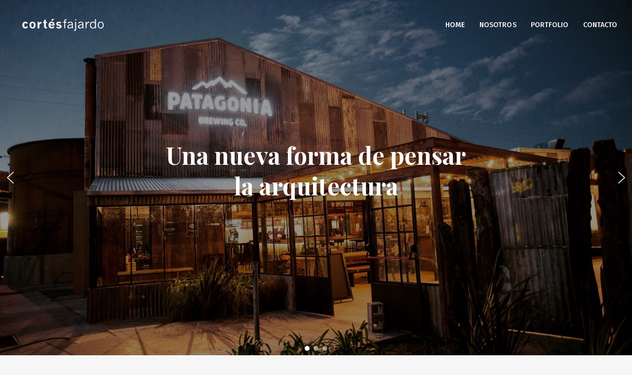

--- FILE ---
content_type: text/css
request_url: https://www.cortesfajardo.com.ar/wp-content/themes/snow/style.css?ver=5.7
body_size: 2068
content:
/*
Theme Name: Snow
Theme URI: https://1.envato.market/snow-wp-info
Author: nK
Author URI: https://nkdev.info/
Description: Minimal & Clean WordPress Portfolio Theme
Version: 1.4.1
License: GNU General Public License v2 or later
License URI: http://www.gnu.org/licenses/gpl-2.0.html
Text Domain: snow
Tags: one-column, two-columns, left-sidebar, right-sidebar, grid-layout, custom-colors, custom-logo, featured-images, full-width-template, post-formats, theme-options, threaded-comments, translation-ready, blog, entertainment, news, photography
*/

/* Wordpress CSS */
.sticky > .nk-blog-post {
    position: relative;
}
.sticky > .nk-blog-post:before {
    content: "";
    display: inline-block;
    position: absolute;
    top: 8px;
    left: 0;
    border-left: 20px solid transparent;
    border-right: 20px solid transparent;
    border-bottom: 20px solid #171717;
    -webkit-transform: rotate(-45deg);
    transform: rotate(-45deg);
    -webkit-transform-origin: 0 100%;
    transform-origin: 0 100%;
}
.sticky > .nk-blog-post:after {
    content: "\f08d";
    position: absolute;
    display: block;
    font-family: FontAwesome;
    top: 1px;
    left: 3px;
    line-height: 1;
    font-size: 11px;
    color: #fff;
    -webkit-transform: rotate(-45deg) translateY(2px);
    transform: rotate(-45deg) translateY(2px);
}

.gallery-caption {
    display: block;
    color: #969696;
    color: rgba(98, 98, 98, 0.58);
    font-size: 0.9rem;
    padding: 0.5em 0;
}
.gallery-columns-6 .gallery-caption,
.gallery-columns-7 .gallery-caption,
.gallery-columns-8 .gallery-caption,
.gallery-columns-9 .gallery-caption {
    display: none;
}

.nk-comment.bypostauthor .nk-comment-name {
    background-color: #252525;
    color: #fff;
    padding-left: 5px;
    padding-right: 5px;
    padding-bottom: 3px;
    margin-bottom: 2px;
}

.alignnone {
    margin: 5px 20px 20px 0;
}

.aligncenter,
div.aligncenter {
    display: block;
    margin: 5px auto 5px auto;
}

.alignright {
    float:right;
    margin: 5px 0 20px 20px;
}

.alignleft {
    float: left;
    margin: 5px 20px 20px 0;
}

a img.alignright {
    float: right;
    margin: 5px 0 20px 20px;
}

a img.alignnone {
    margin: 5px 20px 20px 0;
}

a img.alignleft {
    float: left;
    margin: 5px 20px 20px 0;
}

a img.aligncenter {
    display: block;
    margin-left: auto;
    margin-right: auto
}

.entry-content img {
    max-width: 100%;
    height: auto;
}

.wp-caption {
    background: #fff;
    border: 1px solid #f0f0f0;
    color: #000;
    max-width: 96%; /* Image does not overflow the content area */
    padding: 5px 3px 10px;
    text-align: center;
}

.wp-caption.alignnone {
    margin: 5px 20px 20px 0;
}

.wp-caption.alignleft {
    margin: 5px 20px 20px 0;
}

.wp-caption.alignright {
    margin: 5px 0 20px 20px;
}

.wp-caption img {
    border: 0 none;
    height: auto;
    margin: 0;
    max-width: 98.5%;
    padding: 0;
    width: auto;
}

.wp-caption p.wp-caption-text {
    font-size: 11px;
    line-height: 17px;
    margin: 0;
    padding: 0 4px 5px;
}

/* Text meant only for screen readers. */
.screen-reader-text {
    clip: rect(1px, 1px, 1px, 1px);
    position: absolute !important;
    height: 1px;
    width: 1px;
    overflow: hidden;
}

.screen-reader-text:focus {
    background-color: #f1f1f1;
    border-radius: 3px;
    box-shadow: 0 0 2px 2px rgba(0, 0, 0, 0.6);
    clip: auto !important;
    color: #21759b;
    display: block;
    font-size: 14px;
    font-size: 0.875rem;
    font-weight: bold;
    height: auto;
    left: 5px;
    line-height: normal;
    padding: 15px 23px 14px;
    text-decoration: none;
    top: 5px;
    width: auto;
    z-index: 100000; /* Above WP toolbar. */
}
/* Table for posts */
.nk-post-text table,
.nk-comment-text table,
.page table {
    margin-bottom: 30px;
    border: 1px solid #838282;
}
.nk-post-text table th,
.nk-post-text table td,
.nk-comment-text table th,
.nk-comment-text table td,
.page table th,
.page table td{
    padding: 5px 15px;
    border-top: 1px solid #838282;
    border-left: 1px solid #838282;
}
/* Fixed Large Images*/
.nk-post-text img,
.nk-comment-text img,
.nk-forum-topic-content img{
    max-width: 100%;
    height: auto;
}

/* Fixed post text word wrap */
.nk-post-text,
.nk-comment-text {
    word-wrap: break-word;
}

/* Fixed Multiple category list on post page*/
.nk-categories-list{
    vertical-align: top;
}

/* Comments pingback */
.nk-comments .nk-comment .nk-comment-text.nk-comment-pingback {
    margin-left: 0;
}

/* Fixed for Monster Widgets*/
#wp-calendar {width: auto;min-width: 99%;}
#wp-calendar caption { text-align: right; font-size: 12px; padding: 0; margin-bottom: 15px; }
#wp-calendar thead { font-weight: 900; font-size: 1.2rem; }
#wp-calendar thead th { text-align: center; padding-bottom: 10px; }
#wp-calendar tbody td { border: 1px solid #fff; text-align: center; padding:8px;}
#wp-calendar tbody .pad { background: none; }
#wp-calendar tfoot #next { font-size: 1.2rem; text-transform: uppercase; text-align: right; }
#wp-calendar tfoot #prev { font-size: 1.2rem; text-transform: uppercase; padding-top: 10px; }

/* Fix comment button */
.hidden.button{
    display:none;
}

/* Comment form when logged in */
#respond p.logged-in-as {
    margin-bottom: 0;
    margin-top: -24px;
}
/* Comment form when reply */
.nk-comments #respond {
    margin-top: 40px;
    margin-bottom: 40px;
}
.nk-comments #respond .form-control {
    background-color: #f6f6f6;
}
.nk-comments .nk-comment #respond {
    margin-left: 100px;
}
@media (max-width: 1199px) {
    .nk-comments .nk-comment #respond {
        margin-left: 50px;
    }
}
/* Fix comments view */
.nk-main .nk-comments .nk-comment {
    margin-top: 2rem;
}
.nk-comments .nk-comment p:last-of-type {
    margin-bottom: 0;
}
@media (max-width: 767px) {
    .nk-main .nk-comments .nk-comment .nk-comment-avatar img {
        width: 30px;
    }
    .nk-main .nk-comments .nk-comment .nk-comment-meta {
        padding-top: 2px;
    }
    .nk-main .nk-comments .nk-comment .nk-comment-avatar {
        margin-right: 10px;
    }
    .nk-main .nk-comments .nk-comment .nk-comment-meta .nk-comment-date,
    .nk-main .nk-comments .nk-comment .nk-comment-meta .nk-comment-name,
    .nk-main .nk-comments .nk-comment .nk-comment-meta .nk-comment-reply {
        margin-left: 10px;
        margin-right: 22px;
    }
    .nk-main .nk-comments .nk-comment,
    .nk-main .nk-comments .nk-comment .nk-comment,
    .nk-main .nk-comments .nk-comment + .nk-comment {
        border-top: 1px solid #efefef;
        padding-top: 2.5rem;
        margin-top: 2.5rem;
    }
}

/* Fixed sticky if isset admin-bar*/
.admin-bar .nk-navbar-fixed {
    margin-top: 32px;
}
@media screen and (max-width: 782px) {
    .admin-bar .nk-navbar-fixed {
        margin-top: 46px;
    }
}
@media screen and (max-width: 600px) {
    .admin-bar .nk-navbar-fixed {
        margin-top: 0px;
    }
}

/* Fixed Monster Widgets*/
.nk-widget img {
    max-width: 100%;
}
.nk-widget select {
    max-width: 100%;
}
.nk-widget ul > li > ul > li > ul > li > ul > li > ul > li > ul ul {
    padding-left: 0;
}
.responsive-embed {
    clear: none !important;
}

/* Fix long titles */
h1, h2, h3, h4, h5, h6 {
    word-break: break-word;
}

/* Fixed VC Video Widget Conflict */
.wpb_video_widget .wpb_wrapper .wpb_video_wrapper > div {
    padding-bottom: 0 !important;
}

/* Fixed .tag class collision with Bootstrap and tags archive */
body.tag {
    display: block;
    padding: 0;
    font-size: inherit;
    font-weight: inherit;
    line-height: inherit;
    text-align: inherit;
    white-space: inherit;
    vertical-align: inherit;
    border-radius: 0;
}

/* Improved some helper classes for VS row */
.vc_row-no-padding .vc_inner.mauto,
.vc_row-no-padding .vc_inner.mlauto {
    margin-left: auto
}
.vc_row-no-padding .vc_inner.mauto,
.vc_row-no-padding .vc_inner.mrauto {
    margin-right: auto
}

/* fix for some portfolio items height */
.vc_row .nk-portfolio-list .nk-portfolio-item.nk-portfolio-item-xl a.nk-portfolio-item-image,
.vc_row .nk-portfolio-list .nk-portfolio-item.nk-portfolio-item-xl div.nk-portfolio-item-image {
    padding-bottom: 199.99%;
}

/* ibox support for icon link */
.nk-ibox-icon a,
.nk-ibox-icon a:hover,
.nk-ibox-icon a:focus {
    text-decoration: none;
    color: inherit;
}

/* Fix Carousel 3 images */
.nk-carousel-3 .flickity-slider > div > div,
.nk-carousel-3 .flickity-slider > div > div img {
    max-width: none;
}


--- FILE ---
content_type: text/css
request_url: https://www.cortesfajardo.com.ar/wp-content/themes/snow/assets/css/snow.min.css?ver=1.4.1
body_size: 14497
content:
@charset "UTF-8";html{overflow-y:scroll}body{color:#5f5f5f;background-color:#f6f6f6}.nk-main{position:relative;background-color:#f6f6f6;overflow:hidden;z-index:1}body.nk-bg-gradient .nk-main{background:-webkit-gradient(linear,left top,left bottom,from(#fff),to(#f6f6f6));background:-o-linear-gradient(top,#fff,#f6f6f6);background:linear-gradient(to bottom,#fff,#f6f6f6)}body.nk-page-boxed{max-width:1200px;margin:0 auto}a{color:#1140c9}a:focus,a:hover{color:#0d319a}::-moz-selection{color:#fff;background-color:#444}::selection{color:#fff;background-color:#444}.nk-block{position:relative;overflow:hidden;display:block;z-index:1}.nk-block:after,.nk-block:before{content:'';display:table;clear:both}.bg-image,.bg-video{position:absolute;top:0;left:0;right:0;bottom:0;background-size:cover;background-position:50% 50%;z-index:-1}.bg-image>div,.bg-video>div{position:absolute;top:0;left:0;right:0;bottom:0;background-size:cover;background-position:50% 50%}.bg-video{top:0;left:0;right:0;bottom:0}.bg-image-row,.bg-map-row,.bg-video-row{position:absolute;top:0;left:0;right:0;bottom:0;z-index:-1}.bg-image-row>div,.bg-map-row>div,.bg-video-row>div{height:100%;overflow:hidden}@media (max-width:991px){.bg-image-row,.bg-map-row,.bg-video-row{position:relative}.bg-image-row>div,.bg-map-row>div,.bg-video-row>div{padding-top:56.25%}.bg-image-row>div>div,.bg-map-row>div>div,.bg-video-row>div>div{position:absolute;top:0;left:0;right:0;bottom:0}}.bg-map-row{z-index:auto}.bg-map-row .nk-gmaps{height:100%;z-index:1}@media (max-width:991px){.bg-map-row{position:relative}.bg-map-row>div{padding-top:0}.bg-map-row>div>div{position:relative}.bg-map-row .nk-gmaps{height:300px}.bg-map-row .nk-gmaps-sm{height:250px}.bg-map-row .nk-gmaps-md{height:450px}.bg-map-row .nk-gmaps-lg{height:550px}.bg-map-row .nk-gmaps-full{height:700px;height:100vh;min-height:700px}}.bg-color{position:absolute;top:0;left:0;right:0;bottom:0;background-color:#252525;z-index:-1}.nk-gap,.nk-gap-1,.nk-gap-2,.nk-gap-3,.nk-gap-4,.nk-gap-5,.nk-gap-6{display:block;height:20px}.nk-gap-1:after,.nk-gap-1:before,.nk-gap-2:after,.nk-gap-2:before,.nk-gap-3:after,.nk-gap-3:before,.nk-gap-4:after,.nk-gap-4:before,.nk-gap-5:after,.nk-gap-5:before,.nk-gap-6:after,.nk-gap-6:before,.nk-gap:after,.nk-gap:before{content:'';display:table;clear:both}.nk-gap-1{height:30px}.nk-gap-2{height:40px}.nk-gap-3{height:60px}.nk-gap-4{height:80px}.nk-gap-5{height:100px}.nk-gap-6{height:120px}.nk-body-scrollbar-measure{position:absolute;top:-9999px;width:50px;height:50px;overflow:scroll}.nk-gmaps{height:300px;width:100%}.nk-gmaps-sm{height:250px}.nk-gmaps-md{height:450px}.nk-gmaps-lg{height:570px}.nk-gmaps-full{height:700px;height:100vh;min-height:700px}.nk-badge{display:inline-block;text-align:center;font-size:10px;border-radius:7.5px;min-width:15px;height:15px;line-height:15px;padding:0 4px;background-color:#fff;color:#252525}.nk-navbar li>.nk-badge{position:absolute;right:5px;bottom:0}.nk-scroll-top{cursor:pointer}pre{position:relative;color:#fff;background-color:#393939;max-height:500px;padding:25px;line-height:1.3}pre .tag{display:inline-block;padding:0;font-size:inherit;font-weight:inherit;line-height:inherit;text-align:inherit;white-space:inherit;vertical-align:inherit;border-radius:0}pre[class*=language-]{margin:0}.nk-vertical-center{display:table;width:100%;height:100%}.nk-vertical-center>div{display:table-cell;vertical-align:middle}.row.no-gap{margin-left:0;margin-right:0}.row.no-gap>[class*=col-]{padding-right:0;padding-left:0}.text-xs-center{text-align:center}.text-xs-left{text-align:left}.text-xs-right{text-align:right}html{font-size:15px}body{font-family:"Work Sans",sans-serif;line-height:1.65;letter-spacing:.004em;-webkit-font-smoothing:antialiased;-moz-osx-font-smoothing:grayscale}p{margin-bottom:1.6rem}b,strong{font-weight:700}div.lead{font-family:"Playfair Display",serif;color:#171717;font-size:1.68rem;line-height:1.45}div.lead-sm{font-size:1.25rem}.nk-heading-font{font-family:"Playfair Display",serif;letter-spacing:.02em}.h1,.h2,.h3,.h4,.h5,.h6,h1,h2,h3,h4,h5,h6{font-family:"Playfair Display",serif;color:#171717;font-weight:700;margin-bottom:1rem}.display-1,.display-2,.display-3,.display-4{font-family:"Playfair Display",serif;color:#171717;font-weight:700}.display-1{font-size:4.1rem}.display-2{font-size:3.6rem}.display-3{font-size:3.4rem}.display-4{font-size:2.6rem}.h2,h2{font-size:2.1rem}.h3,h3{font-size:1.69rem}.h4,h4{font-size:1.4rem}.nk-subtitle{font-size:.93rem;text-transform:uppercase;font-family:inherit;letter-spacing:.2em;margin-bottom:1.1rem}.nk-subtitle-2{font-size:.96rem;text-transform:uppercase;font-family:inherit;font-weight:500}.row.vertical-gap>[class*=col-]{padding-top:30px}.row.vertical-gap{margin-top:-30px}.nk-sidebar-sticky-parent{display:-webkit-box;display:-ms-flexbox;display:flex;-webkit-box-orient:vertical;-webkit-box-direction:normal;-ms-flex-direction:column;flex-direction:column}.nk-sidebar-sticky-parent>.nk-sidebar{-webkit-box-flex:1;-ms-flex:1;flex:1}.row.xs-gap{margin-left:-5px;margin-right:-5px}.row.xs-gap>[class*=col-]{padding-right:5px;padding-left:5px}.row.xs-gap.vertical-gap>[class*=col-]{padding-top:10px}.row.xs-gap.vertical-gap{margin-top:-10px}.row.sm-gap{margin-left:-7.5px;margin-right:-7.5px}.row.sm-gap>[class*=col-]{padding-right:7.5px;padding-left:7.5px}.row.sm-gap.vertical-gap>[class*=col-]{padding-top:15px}.row.sm-gap.vertical-gap{margin-top:-15px}.row.md-gap{margin-left:-22.5px;margin-right:-22.5px}.row.md-gap>[class*=col-]{padding-right:22.5px;padding-left:22.5px}.row.md-gap.vertical-gap>[class*=col-]{padding-top:45px}.row.md-gap.vertical-gap{margin-top:-45px}.row.lg-gap{margin-left:-30px;margin-right:-30px}.row.lg-gap>[class*=col-]{padding-right:30px;padding-left:30px}.row.lg-gap.vertical-gap>[class*=col-]{padding-top:65px}.row.lg-gap.vertical-gap{margin-top:-65px}.thead-default th{color:#444;background-color:#f7f7f7}.table td,.table th,.table thead th{border-color:#f2f2f2}.nk-modal .modal-content{border:none;border-radius:0}.nk-modal .modal-footer,.nk-modal .modal-header{padding:25px 30px;border-bottom-color:#f3f3f3;border-top-color:#f3f3f3}.nk-modal .modal-footer .close,.nk-modal .modal-header .close{position:relative;z-index:2;margin-top:0}.nk-modal .modal-body{padding:30px}.nk-modal.fade .modal-dialog{-webkit-transform:translate(0,0);-ms-transform:translate(0,0);transform:translate(0,0);-webkit-transition:none;-o-transition:none;transition:none}@media (min-width:576px){.nk-modal .modal-dialog{margin-top:60px;margin-bottom:60px}}.text-main-1{color:#1140c9!important}.text-white{color:#fff!important}.text-black{color:#000!important}.text-dark-1{color:#252525!important}.text-dark-2{color:#2f2f2f!important}.text-dark-3{color:#393939!important}.text-dark-4{color:#444!important}.text-gray-1{color:#fafafa!important}.text-gray-2{color:#f7f7f7!important}.text-gray-3{color:#f5f5f5!important}.text-gray-4{color:#f2f2f2!important}.bg-main-1{background-color:#1140c9!important}.bg-white{background-color:#fff!important}.bg-black{background-color:#000!important}.bg-dark-1{background-color:#252525!important}.bg-dark-2{background-color:#2f2f2f!important}.bg-dark-3{background-color:#393939!important}.bg-dark-4{background-color:#444!important}.bg-gray-1{background-color:#fafafa!important}.bg-gray-2{background-color:#f7f7f7!important}.bg-gray-3{background-color:#f5f5f5!important}.bg-gray-4{background-color:#f2f2f2!important}.nk-img,.nk-img-fit{max-width:100%}@media (max-width:575px){.nk-img-fit-xs-down{max-width:100%}}@media (min-width:576px){.nk-img-fit-sm-up{max-width:100%}}@media (max-width:767px){.nk-img-fit-sm-down{max-width:100%}}@media (min-width:768px){.nk-img-fit-md-up{max-width:100%}}@media (max-width:991px){.nk-img-fit-md-down{max-width:100%}}@media (min-width:992px){.nk-img-fit-lg-up{max-width:100%}}@media (max-width:1199px){.nk-img-fit-lg-down{max-width:100%}}@media (min-width:1200){.nk-img-fit-xl-up{max-width:100%}}.nk-img-stretch{width:100%}img.circle{border-radius:50%}img.rounded{border-radius:5px}.align-left{text-align:left}.align-center{text-align:center}.align-right{text-align:right}.align-justify{text-align:justify}.va-t{vertical-align:top!important}.va-m{vertical-align:middle!important}.va-b{vertical-align:bottom!important}.va-s{vertical-align:super!important}.dib{display:inline-block!important}.db{display:block}.cursor{cursor:pointer!important}.text-uppercase{text-transform:uppercase!important}.fw-100{font-weight:100!important}.fw-200{font-weight:200!important}.fw-300{font-weight:300!important}.fw-400{font-weight:400!important}.fw-500{font-weight:500!important}.fw-600{font-weight:600!important}.fw-700{font-weight:700!important}.fw-800{font-weight:800!important}.fw-900{font-weight:900!important}.fs-4{font-size:4px!important}.fs-5{font-size:5px!important}.fs-6{font-size:6px!important}.fs-7{font-size:7px!important}.fs-8{font-size:8px!important}.fs-9{font-size:9px!important}.fs-10{font-size:10px!important}.fs-11{font-size:11px!important}.fs-12{font-size:12px!important}.fs-13{font-size:13px!important}.fs-14{font-size:14px!important}.fs-15{font-size:15px!important}.fs-16{font-size:16px!important}.fs-17{font-size:17px!important}.fs-18{font-size:18px!important}.fs-19{font-size:19px!important}.fs-20{font-size:20px!important}.fs-22{font-size:22px!important}.fs-24{font-size:24px!important}.fs-26{font-size:26px!important}.fs-28{font-size:28px!important}.fs-30{font-size:30px!important}.fs-35{font-size:35px!important}.fs-40{font-size:40px!important}.fs-45{font-size:45px!important}.fs-50{font-size:50px!important}.lh-0{line-height:0!important}.lh-5{line-height:5px!important}.lh-10{line-height:10px!important}.lh-15{line-height:15px!important}.lh-20{line-height:20px!important}.lh-25{line-height:25px!important}.lh-30{line-height:30px!important}.lh-35{line-height:35px!important}.lh-40{line-height:40px!important}.lh-45{line-height:45px!important}.lh-50{line-height:50px!important}.nk-font-inherit{font-family:inherit!important}.ellipsis{white-space:nowrap;overflow:hidden;-o-text-overflow:ellipsis;text-overflow:ellipsis}.hauto{height:auto!important}.wauto{width:auto!important}.of-a{overflow:auto!important}.of-h{overflow:hidden!important}.of-v{overflow:visible!important}.of-x-a{overflow-x:auto!important}.of-x-h{overflow-x:hidden!important}.of-x-v{overflow-x:visible!important}.of-y-a{overflow-y:auto!important}.of-y-h{overflow-y:hidden!important}.of-y-v{overflow-y:visible!important}.br-0{border-radius:0!important}.br-1{border-radius:1px!important}.br-2{border-radius:2px!important}.br-3{border-radius:3px!important}.br-4{border-radius:4px!important}.br-5{border-radius:5px!important}.br-6{border-radius:6px!important}.br-7{border-radius:7px!important}.br-8{border-radius:8px!important}.br-9{border-radius:9px!important}.br-10{border-radius:10px!important}.br-12{border-radius:12px!important}.br-14{border-radius:14px!important}.br-16{border-radius:16px!important}.br-18{border-radius:18px!important}.br-20{border-radius:20px!important}.br-25{border-radius:25px!important}.br-30{border-radius:30px!important}.br-35{border-radius:35px!important}.p-0{padding:0!important}.p-1{padding:1px!important}.p-2{padding:2px!important}.p-3{padding:3px!important}.p-4{padding:4px!important}.p-5{padding:5px!important}.p-6{padding:6px!important}.p-7{padding:7px!important}.p-8{padding:8px!important}.p-9{padding:9px!important}.p-10{padding:10px!important}.p-15{padding:15px!important}.p-20{padding:20px!important}.p-25{padding:25px!important}.p-30{padding:30px!important}.p-35{padding:35px!important}.p-40{padding:40px!important}.p-45{padding:45px!important}.p-50{padding:50px!important}.p-60{padding:60px!important}.p-70{padding:70px!important}.p-80{padding:80px!important}.p-90{padding:90px!important}.p-100{padding:100px!important}.pt-0{padding-top:0!important}.pt-1{padding-top:1px!important}.pt-2{padding-top:2px!important}.pt-3{padding-top:3px!important}.pt-4{padding-top:4px!important}.pt-5{padding-top:5px!important}.pt-6{padding-top:6px!important}.pt-7{padding-top:7px!important}.pt-8{padding-top:8px!important}.pt-9{padding-top:9px!important}.pt-10{padding-top:10px!important}.pt-15{padding-top:15px!important}.pt-20{padding-top:20px!important}.pt-25{padding-top:25px!important}.pt-30{padding-top:30px!important}.pt-35{padding-top:35px!important}.pt-40{padding-top:40px!important}.pt-45{padding-top:45px!important}.pt-50{padding-top:50px!important}.pt-60{padding-top:60px!important}.pt-70{padding-top:70px!important}.pt-80{padding-top:80px!important}.pt-90{padding-top:90px!important}.pt-100{padding-top:100px!important}.pl-0{padding-left:0!important}.pl-1{padding-left:1px!important}.pl-2{padding-left:2px!important}.pl-3{padding-left:3px!important}.pl-4{padding-left:4px!important}.pl-5{padding-left:5px!important}.pl-6{padding-left:6px!important}.pl-7{padding-left:7px!important}.pl-8{padding-left:8px!important}.pl-9{padding-left:9px!important}.pl-10{padding-left:10px!important}.pl-15{padding-left:15px!important}.pl-20{padding-left:20px!important}.pl-25{padding-left:25px!important}.pl-30{padding-left:30px!important}.pl-35{padding-left:35px!important}.pl-40{padding-left:40px!important}.pl-45{padding-left:45px!important}.pl-50{padding-left:50px!important}.pl-60{padding-left:60px!important}.pl-70{padding-left:70px!important}.pl-80{padding-left:80px!important}.pl-90{padding-left:90px!important}.pl-100{padding-left:100px!important}.pr-0{padding-right:0!important}.pr-1{padding-right:1px!important}.pr-2{padding-right:2px!important}.pr-3{padding-right:3px!important}.pr-4{padding-right:4px!important}.pr-5{padding-right:5px!important}.pr-6{padding-right:6px!important}.pr-7{padding-right:7px!important}.pr-8{padding-right:8px!important}.pr-9{padding-right:9px!important}.pr-10{padding-right:10px!important}.pr-15{padding-right:15px!important}.pr-20{padding-right:20px!important}.pr-25{padding-right:25px!important}.pr-30{padding-right:30px!important}.pr-35{padding-right:35px!important}.pr-40{padding-right:40px!important}.pr-45{padding-right:45px!important}.pr-50{padding-right:50px!important}.pr-60{padding-right:60px!important}.pr-70{padding-right:70px!important}.pr-80{padding-right:80px!important}.pr-90{padding-right:90px!important}.pr-100{padding-right:100px!important}.pb-0{padding-bottom:0!important}.pb-1{padding-bottom:1px!important}.pb-2{padding-bottom:2px!important}.pb-3{padding-bottom:3px!important}.pb-4{padding-bottom:4px!important}.pb-5{padding-bottom:5px!important}.pb-6{padding-bottom:6px!important}.pb-7{padding-bottom:7px!important}.pb-8{padding-bottom:8px!important}.pb-9{padding-bottom:9px!important}.pb-10{padding-bottom:10px!important}.pb-15{padding-bottom:15px!important}.pb-20{padding-bottom:20px!important}.pb-25{padding-bottom:25px!important}.pb-30{padding-bottom:30px!important}.pb-35{padding-bottom:35px!important}.pb-40{padding-bottom:40px!important}.pb-45{padding-bottom:45px!important}.pb-50{padding-bottom:50px!important}.pb-60{padding-bottom:60px!important}.pb-70{padding-bottom:70px!important}.pb-80{padding-bottom:80px!important}.pb-90{padding-bottom:90px!important}.pb-100{padding-bottom:100px!important}.mauto{margin-left:auto;margin-right:auto}.mrauto{margin-right:auto}.mlauto{margin-left:auto}.m-0{margin:0!important}.m-1{margin:1px!important}.m-2{margin:2px!important}.m-3{margin:3px!important}.m-4{margin:4px!important}.m-5{margin:5px!important}.m-6{margin:6px!important}.m-7{margin:7px!important}.m-8{margin:8px!important}.m-9{margin:9px!important}.m-10{margin:10px!important}.m-11{margin:11px!important}.m-12{margin:12px!important}.m-13{margin:13px!important}.m-14{margin:14px!important}.m-15{margin:15px!important}.m-20{margin:20px!important}.m-25{margin:25px!important}.m-30{margin:30px!important}.m-35{margin:35px!important}.m-40{margin:40px!important}.m-45{margin:45px!important}.m-50{margin:50px!important}.m-60{margin:60px!important}.m-70{margin:70px!important}.m-80{margin:80px!important}.m-90{margin:90px!important}.m-100{margin:100px!important}.mt-0{margin-top:0!important}.mt-1{margin-top:1px!important}.mt-2{margin-top:2px!important}.mt-3{margin-top:3px!important}.mt-4{margin-top:4px!important}.mt-5{margin-top:5px!important}.mt-6{margin-top:6px!important}.mt-7{margin-top:7px!important}.mt-8{margin-top:8px!important}.mt-9{margin-top:9px!important}.mt-10{margin-top:10px!important}.mt-11{margin-top:11px!important}.mt-12{margin-top:12px!important}.mt-13{margin-top:13px!important}.mt-14{margin-top:14px!important}.mt-15{margin-top:15px!important}.mt-20{margin-top:20px!important}.mt-25{margin-top:25px!important}.mt-30{margin-top:30px!important}.mt-35{margin-top:35px!important}.mt-40{margin-top:40px!important}.mt-45{margin-top:45px!important}.mt-50{margin-top:50px!important}.mt-60{margin-top:60px!important}.mt-70{margin-top:70px!important}.mt-80{margin-top:80px!important}.mt-90{margin-top:90px!important}.mt-100{margin-top:100px!important}.ml-0{margin-left:0!important}.ml-1{margin-left:1px!important}.ml-2{margin-left:2px!important}.ml-3{margin-left:3px!important}.ml-4{margin-left:4px!important}.ml-5{margin-left:5px!important}.ml-6{margin-left:6px!important}.ml-7{margin-left:7px!important}.ml-8{margin-left:8px!important}.ml-9{margin-left:9px!important}.ml-10{margin-left:10px!important}.ml-11{margin-left:11px!important}.ml-12{margin-left:12px!important}.ml-13{margin-left:13px!important}.ml-14{margin-left:14px!important}.ml-15{margin-left:15px!important}.ml-20{margin-left:20px!important}.ml-25{margin-left:25px!important}.ml-30{margin-left:30px!important}.ml-35{margin-left:35px!important}.ml-40{margin-left:40px!important}.ml-45{margin-left:45px!important}.ml-50{margin-left:50px!important}.ml-60{margin-left:60px!important}.ml-70{margin-left:70px!important}.ml-80{margin-left:80px!important}.ml-90{margin-left:90px!important}.ml-100{margin-left:100px!important}.mr-0{margin-right:0!important}.mr-1{margin-right:1px!important}.mr-2{margin-right:2px!important}.mr-3{margin-right:3px!important}.mr-4{margin-right:4px!important}.mr-5{margin-right:5px!important}.mr-6{margin-right:6px!important}.mr-7{margin-right:7px!important}.mr-8{margin-right:8px!important}.mr-9{margin-right:9px!important}.mr-10{margin-right:10px!important}.mr-11{margin-right:11px!important}.mr-12{margin-right:12px!important}.mr-13{margin-right:13px!important}.mr-14{margin-right:14px!important}.mr-15{margin-right:15px!important}.mr-20{margin-right:20px!important}.mr-25{margin-right:25px!important}.mr-30{margin-right:30px!important}.mr-35{margin-right:35px!important}.mr-40{margin-right:40px!important}.mr-45{margin-right:45px!important}.mr-50{margin-right:50px!important}.mr-60{margin-right:60px!important}.mr-70{margin-right:70px!important}.mr-80{margin-right:80px!important}.mr-90{margin-right:90px!important}.mr-100{margin-right:100px!important}.mb-0{margin-bottom:0!important}.mb-1{margin-bottom:1px!important}.mb-2{margin-bottom:2px!important}.mb-3{margin-bottom:3px!important}.mb-4{margin-bottom:4px!important}.mb-5{margin-bottom:5px!important}.mb-6{margin-bottom:6px!important}.mb-7{margin-bottom:7px!important}.mb-8{margin-bottom:8px!important}.mb-9{margin-bottom:9px!important}.mb-10{margin-bottom:10px!important}.mb-11{margin-bottom:11px!important}.mb-12{margin-bottom:12px!important}.mb-13{margin-bottom:13px!important}.mb-14{margin-bottom:14px!important}.mb-15{margin-bottom:15px!important}.mb-20{margin-bottom:20px!important}.mb-25{margin-bottom:25px!important}.mb-30{margin-bottom:30px!important}.mb-35{margin-bottom:35px!important}.mb-40{margin-bottom:40px!important}.mb-45{margin-bottom:45px!important}.mb-50{margin-bottom:50px!important}.mb-60{margin-bottom:60px!important}.mb-70{margin-bottom:70px!important}.mb-80{margin-bottom:80px!important}.mb-90{margin-bottom:90px!important}.mb-100{margin-bottom:100px!important}.mn-0{margin:0!important}.mn-1{margin:-1px!important}.mn-2{margin:-2px!important}.mn-3{margin:-3px!important}.mn-4{margin:-4px!important}.mn-5{margin:-5px!important}.mn-6{margin:-6px!important}.mn-7{margin:-7px!important}.mn-8{margin:-8px!important}.mn-9{margin:-9px!important}.mn-10{margin:-10px!important}.mn-11{margin:-11px!important}.mn-12{margin:-12px!important}.mn-13{margin:-13px!important}.mn-14{margin:-14px!important}.mn-15{margin:-15px!important}.mn-20{margin:-20px!important}.mn-25{margin:-25px!important}.mn-30{margin:-30px!important}.mn-35{margin:-35px!important}.mn-40{margin:-40px!important}.mn-45{margin:-45px!important}.mn-50{margin:-50px!important}.mn-60{margin:-60px!important}.mn-70{margin:-70px!important}.mn-80{margin:-80px!important}.mn-90{margin:-90px!important}.mn-100{margin:-100px!important}.mnt-0{margin-top:0!important}.mnt-1{margin-top:-1px!important}.mnt-2{margin-top:-2px!important}.mnt-3{margin-top:-3px!important}.mnt-4{margin-top:-4px!important}.mnt-5{margin-top:-5px!important}.mnt-6{margin-top:-6px!important}.mnt-7{margin-top:-7px!important}.mnt-8{margin-top:-8px!important}.mnt-9{margin-top:-9px!important}.mnt-10{margin-top:-10px!important}.mnt-11{margin-top:-11px!important}.mnt-12{margin-top:-12px!important}.mnt-13{margin-top:-13px!important}.mnt-14{margin-top:-14px!important}.mnt-15{margin-top:-15px!important}.mnt-20{margin-top:-20px!important}.mnt-25{margin-top:-25px!important}.mnt-30{margin-top:-30px!important}.mnt-35{margin-top:-35px!important}.mnt-40{margin-top:-40px!important}.mnt-45{margin-top:-45px!important}.mnt-50{margin-top:-50px!important}.mnt-60{margin-top:-60px!important}.mnt-70{margin-top:-70px!important}.mnt-80{margin-top:-80px!important}.mnt-90{margin-top:-90px!important}.mnt-100{margin-top:-100px!important}.mnl-0{margin-left:0!important}.mnl-1{margin-left:-1px!important}.mnl-2{margin-left:-2px!important}.mnl-3{margin-left:-3px!important}.mnl-4{margin-left:-4px!important}.mnl-5{margin-left:-5px!important}.mnl-6{margin-left:-6px!important}.mnl-7{margin-left:-7px!important}.mnl-8{margin-left:-8px!important}.mnl-9{margin-left:-9px!important}.mnl-10{margin-left:-10px!important}.mnl-11{margin-left:-11px!important}.mnl-12{margin-left:-12px!important}.mnl-13{margin-left:-13px!important}.mnl-14{margin-left:-14px!important}.mnl-15{margin-left:-15px!important}.mnl-20{margin-left:-20px!important}.mnl-25{margin-left:-25px!important}.mnl-30{margin-left:-30px!important}.mnl-35{margin-left:-35px!important}.mnl-40{margin-left:-40px!important}.mnl-45{margin-left:-45px!important}.mnl-50{margin-left:-50px!important}.mnl-60{margin-left:-60px!important}.mnl-70{margin-left:-70px!important}.mnl-80{margin-left:-80px!important}.mnl-90{margin-left:-90px!important}.mnl-100{margin-left:-100px!important}.mnr-0{margin-right:0!important}.mnr-1{margin-right:-1px!important}.mnr-2{margin-right:-2px!important}.mnr-3{margin-right:-3px!important}.mnr-4{margin-right:-4px!important}.mnr-5{margin-right:-5px!important}.mnr-6{margin-right:-6px!important}.mnr-7{margin-right:-7px!important}.mnr-8{margin-right:-8px!important}.mnr-9{margin-right:-9px!important}.mnr-10{margin-right:-10px!important}.mnr-11{margin-right:-11px!important}.mnr-12{margin-right:-12px!important}.mnr-13{margin-right:-13px!important}.mnr-14{margin-right:-14px!important}.mnr-15{margin-right:-15px!important}.mnr-20{margin-right:-20px!important}.mnr-25{margin-right:-25px!important}.mnr-30{margin-right:-30px!important}.mnr-35{margin-right:-35px!important}.mnr-40{margin-right:-40px!important}.mnr-45{margin-right:-45px!important}.mnr-50{margin-right:-50px!important}.mnr-60{margin-right:-60px!important}.mnr-70{margin-right:-70px!important}.mnr-80{margin-right:-80px!important}.mnr-90{margin-right:-90px!important}.mnr-100{margin-right:-100px!important}.mnb-0{margin-bottom:0!important}.mnb-1{margin-bottom:-1px!important}.mnb-2{margin-bottom:-2px!important}.mnb-3{margin-bottom:-3px!important}.mnb-4{margin-bottom:-4px!important}.mnb-5{margin-bottom:-5px!important}.mnb-6{margin-bottom:-6px!important}.mnb-7{margin-bottom:-7px!important}.mnb-8{margin-bottom:-8px!important}.mnb-9{margin-bottom:-9px!important}.mnb-10{margin-bottom:-10px!important}.mnb-11{margin-bottom:-11px!important}.mnb-12{margin-bottom:-12px!important}.mnb-13{margin-bottom:-13px!important}.mnb-14{margin-bottom:-14px!important}.mnb-15{margin-bottom:-15px!important}.mnb-20{margin-bottom:-20px!important}.mnb-25{margin-bottom:-25px!important}.mnb-30{margin-bottom:-30px!important}.mnb-35{margin-bottom:-35px!important}.mnb-40{margin-bottom:-40px!important}.mnb-45{margin-bottom:-45px!important}.mnb-50{margin-bottom:-50px!important}.mnb-60{margin-bottom:-60px!important}.mnb-70{margin-bottom:-70px!important}.mnb-80{margin-bottom:-80px!important}.mnb-90{margin-bottom:-90px!important}.mnb-100{margin-bottom:-100px!important}.op-0{opacity:0!important}.op-1{opacity:.1!important}.op-2{opacity:.2!important}.op-3{opacity:.3!important}.op-4{opacity:.4!important}.op-5{opacity:.5!important}.op-6{opacity:.6!important}.op-7{opacity:.7!important}.op-8{opacity:.8!important}.op-9{opacity:.9!important}.op-10{opacity:1!important}.mw-100{max-width:100px!important}.mw-200{max-width:200px!important}.mw-300{max-width:300px!important}.mw-400{max-width:400px!important}.mw-500{max-width:500px!important}.mw-600{max-width:600px!important}.mw-620{max-width:620px!important}.mw-700{max-width:700px!important}.mw-800{max-width:800px!important}.mw-900{max-width:900px!important}.mw-1000{max-width:1000px!important}.responsive-embed{position:relative;display:block;overflow:hidden;height:0;padding:0;clear:both}.responsive-embed.responsive-embed-16x9{padding-bottom:56.25%}.responsive-embed.responsive-embed-4x3{padding-bottom:75%}.responsive-embed>.embed-item,.responsive-embed>embed,.responsive-embed>iframe,.responsive-embed>object{position:absolute;top:0;left:0;bottom:0;height:100%;width:100%;border:0}.nk-keyboard{display:inline-block;height:30px;min-width:30px;line-height:28px;padding:0 7px;text-align:center;margin:5px;font-size:12px;border:1px solid #a5a5a5;border-radius:3px;background-color:#fff;color:#252525}.nk-header{position:absolute;top:0;right:0;left:0;z-index:1000}.nk-header.nk-header-opaque{position:relative}.nk-navbar{position:relative;padding:33px 0;font-size:.96rem;-webkit-transition:.3s background-color;-o-transition:.3s background-color;transition:.3s background-color;z-index:1000;will-change:background-color}.nk-navbar .container-fluid .nk-nav-table{padding-right:30px;padding-left:30px}.nk-navbar.nk-navbar-lg{padding:51px 0}.nk-navbar.nk-navbar-fixed{position:fixed;top:0;right:0;left:0;-webkit-transition:.2s transform,.2s visibility,.3s background-color;-o-transition:.2s transform,.2s visibility,.3s background-color;transition:.2s transform,.2s visibility,.3s background-color;will-change:transform,visibility,background-color}.nk-navbar.nk-navbar-fixed.nk-onscroll-hide{visibility:hidden;-webkit-transform:translateY(-100%);-ms-transform:translateY(-100%);transform:translateY(-100%)}.nk-navbar.nk-navbar-fixed.nk-onscroll-show{visibility:visible;-webkit-transform:translateY(0);-ms-transform:translateY(0);transform:translateY(0)}.nk-navbar.nk-navbar-transparent{background-color:transparent}.nk-navbar,.nk-navbar.nk-navbar-solid{background-color:#fff}.nk-navbar.nk-navbar-transparent-always{background-color:transparent}.nk-navbar.nk-navbar-align-center{text-align:center}.nk-navbar.nk-navbar-align-right{text-align:right}.nk-navbar .nk-nav-table{display:-webkit-box;display:-ms-flexbox;display:flex;-webkit-box-orient:vertical;-webkit-box-direction:normal;-ms-flex-direction:column;flex-direction:column;width:100%;height:100%}.nk-navbar .nk-nav-table>*{-webkit-box-flex:0;-ms-flex:0 0 auto;flex:0 0 auto}.nk-navbar .nk-nav-table>.nk-nav,.nk-navbar .nk-nav-table>.nk-nav-row-full{-webkit-box-flex:1;-ms-flex:1 1 100%;flex:1 1 100%}.nk-navbar .nk-nav-table>.nk-nav-row-full{min-height:0;overflow:hidden;overflow-y:auto}.nk-navbar .nk-nav-table>.nk-nav-row-full>.nk-nav{overflow:auto}.nk-navbar .nk-nav-table>.nk-nav-row-center{display:-webkit-box;display:-ms-flexbox;display:flex;-webkit-box-orient:vertical;-webkit-box-direction:normal;-ms-flex-direction:column;flex-direction:column}.nk-navbar .nk-nav-table>.nk-nav-row-center>*{margin-top:auto;margin-bottom:auto}.nk-navbar .nk-nav-table>.nk-nav-row-bottom{display:-webkit-box;display:-ms-flexbox;display:flex}.nk-navbar .nk-nav-table>.nk-nav-row-bottom>*{margin-top:auto}.nk-navbar .nk-nav-table>.nk-nav-icons,.nk-navbar .nk-nav-table>.nk-nav-logo{display:-webkit-box;display:-ms-flexbox;display:flex;-webkit-box-flex:0;-ms-flex:0 0 auto;flex:0 0 auto;-webkit-box-align:center;-ms-flex-align:center;align-items:center}.nk-navbar .nk-nav-table>.nk-nav-icons{margin-right:-15px;margin-left:auto}.nk-navbar.nk-navbar-top .nk-nav-table{-webkit-box-orient:horizontal;-webkit-box-direction:normal;-ms-flex-direction:row;flex-direction:row;-webkit-box-align:center;-ms-flex-align:center;align-items:center}.nk-navbar .nk-nav-logo img{height:auto}.nk-navbar .nk-nav-icons{white-space:nowrap}.nk-navbar .nk-nav-icons>*{white-space:initial}.nk-navbar a{color:inherit;-webkit-transition:.3s color;-o-transition:.3s color;transition:.3s color}.nk-navbar ul{padding:0;margin:0;list-style-type:none}.nk-navbar ul>li>a{white-space:nowrap}.nk-navbar ul>li>a:focus,.nk-navbar ul>li>a:hover{text-decoration:none}.nk-navbar .nk-navbar-bg{position:absolute;top:0;right:0;bottom:0;left:0;z-index:-1}.nk-navbar .nk-nav{position:relative;padding-left:20px}.nk-navbar .nk-nav>li.single-icon:last-of-type>a,.nk-navbar .nk-nav>li:last-of-type>a{padding-right:0}.nk-navbar .nk-nav+.nk-nav{padding-left:0}.nk-navbar .nk-nav+.nk-nav>li:first-child{padding-left:20px}.nk-navbar .nk-nav .nk-nav{padding-right:0;padding-left:0}.nk-navbar .nk-nav li.single-icon>a{padding:0 15px}.nk-navbar .nk-nav li.single-icon>a::before{content:none}.nk-navbar .nk-nav li.single-icon>a>i,.nk-navbar .nk-nav li.single-icon>a>span{height:32px;font-size:1.1rem;line-height:32px;vertical-align:middle}.nk-navbar .nk-nav li>a .nk-item-descr{display:block;font-size:.7em;font-style:italic;opacity:.7}.nk-navbar .nk-nav>li{position:relative;display:inline-block;vertical-align:middle}.nk-navbar .nk-nav>li>a{position:relative;display:block;padding:6px 14.6px;font-weight:500;text-transform:uppercase}.nk-navbar .nk-nav>li.active>a,.nk-navbar .nk-nav>li>a:hover{color:#0e0e0e}.nk-navbar .nk-nav .dropdown{position:absolute;display:none;padding:15px 0;margin-top:12px;margin-left:-15px;font-size:1rem;background-color:#252525;opacity:0;z-index:1}.nk-navbar .nk-nav .dropdown::before{content:"";position:absolute;display:block;top:-20px;left:0;width:100%;height:90px;z-index:-1}.nk-navbar .nk-nav .dropdown>li{position:relative}.nk-navbar .nk-nav .dropdown>li>a{display:block;padding:6px 30px;padding-right:75px;color:#c5c5c5;text-decoration:none}.nk-navbar .nk-nav .dropdown>li.active>a,.nk-navbar .nk-nav .dropdown>li>a:hover{color:#fff}.nk-navbar .nk-nav .nk-drop-item .nk-drop-item>a::after{content:"";position:absolute;display:block;top:50%;right:20px;width:0;height:0;margin-top:-1px;color:inherit;border-top:2px solid transparent;border-bottom:2px solid transparent;border-left:2px solid}.nk-navbar .nk-nav .nk-drop-item .nk-drop-item .dropdown{top:0;margin-top:-15px;margin-left:100%}.nk-navbar .nk-nav-logo .nk-nav-logo-onscroll{display:none}.nk-navbar.nk-navbar-white-text-on-top .nk-nav>li>a{color:#f5f5f5}.nk-navbar.nk-navbar-white-text-on-top .nk-nav>li.active>a,.nk-navbar.nk-navbar-white-text-on-top .nk-nav>li>a:hover{color:#fff}.nk-navbar.nk-navbar-white-text-on-top.nk-navbar-solid .nk-nav>li>a{color:inherit}.nk-navbar.nk-navbar-white-text-on-top.nk-navbar-solid .nk-nav>li.active>a,.nk-navbar.nk-navbar-white-text-on-top.nk-navbar-solid .nk-nav>li>a:hover{color:#0e0e0e}.nk-navbar.nk-navbar-white-text-on-top .nk-nav-logo .nk-nav-logo-onscroll{display:block}.nk-navbar.nk-navbar-white-text-on-top .nk-nav-logo .nk-nav-logo-onscroll+img{display:none}.nk-navbar.nk-navbar-white-text-on-top.nk-navbar-solid .nk-nav-logo .nk-nav-logo-onscroll{display:none}.nk-navbar.nk-navbar-white-text-on-top.nk-navbar-solid .nk-nav-logo .nk-nav-logo-onscroll+img{display:block}.nk-navbar .nk-nav-right{text-align:right}.nk-navbar .nk-nav-right>*{text-align:left}.nk-navbar .nk-nav-center{text-align:center}.nk-navbar .nk-nav-center>*{text-align:left}.nk-navbar .nk-drop-item.nk-drop-left>a::after{border-top:2px solid transparent;border-right:2px solid;border-bottom:2px solid transparent;border-left:none}.nk-navbar .nk-drop-item.nk-drop-left .dropdown{margin-left:-100%}.nk-navbar-side{position:fixed;top:0;bottom:0;padding:0;overflow:hidden;background-color:#2f2f2f;z-index:1002}.nk-navbar-side.nk-navbar-left-side{left:0;width:250px;margin-left:-250px}@media (max-width:400px){.nk-navbar-side.nk-navbar-left-side{width:200px;margin-left:-200px}}.nk-navbar-side.nk-navbar-right-side{right:0;width:250px;margin-right:-250px}@media (max-width:400px){.nk-navbar-side.nk-navbar-right-side{width:200px;margin-right:-200px}}.nk-navbar-side.nk-navbar-lg.nk-navbar-left-side{width:450px;margin-left:-450px}@media (max-width:550px){.nk-navbar-side.nk-navbar-lg.nk-navbar-left-side{width:300px;margin-left:-300px}}@media (max-width:450px){.nk-navbar-side.nk-navbar-lg.nk-navbar-left-side{width:250px;margin-left:-250px}}.nk-navbar-side.nk-navbar-lg.nk-navbar-right-side{width:450px;margin-right:-450px}@media (max-width:550px){.nk-navbar-side.nk-navbar-lg.nk-navbar-right-side{width:300px;margin-right:-300px}}@media (max-width:450px){.nk-navbar-side.nk-navbar-lg.nk-navbar-right-side{width:250px;margin-right:-250px}}.nk-navbar-side.nk-navbar-lg .nk-nav .dropdown>li:last-of-type>a,.nk-navbar-side.nk-navbar-lg .nk-nav .dropdown>li>a,.nk-navbar-side.nk-navbar-lg .nk-nav>li:last-of-type>a,.nk-navbar-side.nk-navbar-lg .nk-nav>li>a{padding-right:80px;padding-left:80px}@media (max-width:550px){.nk-navbar-side.nk-navbar-lg .nk-nav .dropdown>li:last-of-type>a,.nk-navbar-side.nk-navbar-lg .nk-nav .dropdown>li>a,.nk-navbar-side.nk-navbar-lg .nk-nav>li:last-of-type>a,.nk-navbar-side.nk-navbar-lg .nk-nav>li>a{padding-right:40px;padding-left:40px}}.nk-navbar-side .nk-navbar-side-close{position:absolute;top:0;right:0;padding-top:44px;padding-right:53px;padding-bottom:30px;padding-left:30px;color:#d8d8d8;cursor:pointer;z-index:1}.nk-navbar-side .nk-navbar-side-close:hover{color:#fff}.nk-navbar-side .nk-nav-table{height:auto;min-height:100%;max-height:100%;padding-top:105px}.nk-navbar-side .nano{overflow-y:auto}.nk-navbar-side .nk-nav{position:relative;width:100%;padding:0;padding-top:105px}.nk-navbar-side .nk-nav .dropdown>li,.nk-navbar-side .nk-nav>li{position:static;display:block}.nk-navbar-side .nk-nav .dropdown>li:last-of-type>a,.nk-navbar-side .nk-nav .dropdown>li>a,.nk-navbar-side .nk-nav>li:last-of-type>a,.nk-navbar-side .nk-nav>li>a{padding:10px 40px;font-family:"Playfair Display",serif;font-size:1.7rem;font-weight:600;line-height:1.1;color:#d8d8d8;text-transform:none;white-space:normal}@media (max-width:400px){.nk-navbar-side .nk-nav .dropdown>li:last-of-type>a,.nk-navbar-side .nk-nav .dropdown>li>a,.nk-navbar-side .nk-nav>li:last-of-type>a,.nk-navbar-side .nk-nav>li>a{font-size:1.3rem}}.nk-navbar-side .nk-nav .dropdown>li.active>a,.nk-navbar-side .nk-nav .dropdown>li>a:hover,.nk-navbar-side .nk-nav>li.active>a,.nk-navbar-side .nk-nav>li>a:hover{color:#fff}.nk-navbar-side .nk-nav .dropdown>li>a::after,.nk-navbar-side .nk-nav .dropdown>li>a::before,.nk-navbar-side .nk-nav>li>a::after,.nk-navbar-side .nk-nav>li>a::before{content:none}.nk-navbar-side .nk-nav .nk-drop-item .nk-drop-item>a::after,.nk-navbar-side .nk-nav .nk-drop-item>a::after,.nk-navbar-side .nk-nav>.nk-drop-item>a::after{content:"";position:absolute;display:block;top:50%;right:40px;left:auto;width:0;height:0;margin-top:-1px;color:inherit;border:none;border-top:2px solid transparent;border-bottom:2px solid transparent;border-left:2px solid;opacity:.6!important;-webkit-transition:.3s opacity;-o-transition:.3s opacity;transition:.3s opacity;-webkit-transform:none;-ms-transform:none;transform:none;will-change:opacity}.nk-navbar-side .nk-nav .nk-drop-item>a.hover::after,.nk-navbar-side .nk-nav .nk-drop-item>a:hover::after,.nk-navbar-side .nk-nav>.nk-drop-item>a.hover::after,.nk-navbar-side .nk-nav>.nk-drop-item>a:hover::after{width:0;height:0;opacity:1!important}.nk-navbar-side .nk-nav .bropdown-back>a,.nk-navbar-side .nk-nav .nk-drop-item>a,.nk-navbar-side .nk-nav>.nk-drop-item>a{position:relative}.nk-navbar-side .nk-nav .dropdown{display:block;padding:0;visibility:inherit;background-color:transparent;opacity:1;-webkit-transform:none;-ms-transform:none;transform:none}.nk-navbar-side .nk-nav .dropdown::before{content:none}.nk-navbar-side .nk-nav .nk-drop-item .nk-drop-item>.dropdown,.nk-navbar-side .nk-nav .nk-drop-item>.dropdown{top:0;left:0;width:100%;margin-top:0;margin-left:0}.nk-navbar-side .nk-nav .nk-drop-item .nk-drop-item>.dropdown>li>a,.nk-navbar-side .nk-nav .nk-drop-item>.dropdown>li>a{display:none}.nk-navbar-side .dropdown>.bropdown-back>a::after{content:""!important;position:absolute;display:block;top:50%;left:30px;width:0;height:0;margin-top:-1px;color:inherit;border:none;border-top:2px solid transparent;border-right:2px solid;border-bottom:2px solid transparent;opacity:.6;-webkit-transition:.3s opacity;-o-transition:.3s opacity;transition:.3s opacity;-webkit-transform:none;-ms-transform:none;transform:none;will-change:opacity}.nk-navbar-side .dropdown>.bropdown-back>a.hover::after,.nk-navbar-side .dropdown>.bropdown-back>a:hover::after{opacity:1}.nk-navbar-side .nk-nav-social{padding:40px 74px}@media (max-width:550px){.nk-navbar-side .nk-nav-social{padding-right:40px;padding-left:40px}}.nk-navbar-side .nk-nav-social>ul li{display:inline-block}.nk-navbar-side .nk-nav-social>ul li>a{display:block;margin:3px 6px;font-size:1.13rem;color:#d8d8d8}.nk-navbar-side .nk-nav-social>ul li>a.hover,.nk-navbar-side .nk-nav-social>ul li>a:hover{color:#fff}.nk-navbar-overlay{position:fixed;display:none;top:0;right:0;bottom:0;left:0;cursor:pointer;background-color:rgba(0,0,0,.6);opacity:0;z-index:1001}.nk-navbar-full{position:fixed;display:none;top:0;right:0;bottom:0;left:0;padding:0;overflow:hidden;background:#252525;opacity:0;z-index:1002}.nk-navbar-full .nk-nav-header{padding:33px 0;margin-right:-22px}.nk-navbar-full .nk-nav-header::after{content:"";display:table;clear:both}.nk-navbar-full .nk-nav-header .nk-nav-logo{float:left}.nk-navbar-full .nk-nav-header .nk-nav-close{float:right;padding:6px 25px;color:#d8d8d8;cursor:pointer;z-index:1}.nk-navbar-full .nk-nav-header .nk-nav-close:hover{color:#fff}.nk-navbar-full .container-fluid .nk-nav-header{padding-right:8px;padding-left:30px;margin-right:0}.nk-navbar-full .nano{overflow-y:auto}.nk-navbar-full .nk-nav{position:relative;width:100%;padding:0;padding-top:25px;margin:0 auto;overflow:hidden}.nk-navbar-full .nk-nav li>a .nk-item-descr{font-size:.5em}.nk-navbar-full .nk-nav .dropdown>li,.nk-navbar-full .nk-nav>li{position:static;display:block;max-width:450px;margin:0 auto}.nk-navbar-full .nk-nav .dropdown>li:last-of-type>a,.nk-navbar-full .nk-nav .dropdown>li>a,.nk-navbar-full .nk-nav>li:last-of-type>a,.nk-navbar-full .nk-nav>li>a{padding:10px 80px;font-family:"Playfair Display",serif;font-size:1.7rem;font-weight:600;line-height:1.1;color:#d8d8d8;text-transform:none;white-space:normal}@media (max-width:400px){.nk-navbar-full .nk-nav .dropdown>li:last-of-type>a,.nk-navbar-full .nk-nav .dropdown>li>a,.nk-navbar-full .nk-nav>li:last-of-type>a,.nk-navbar-full .nk-nav>li>a{font-size:1.3rem}}@media (max-width:550px){.nk-navbar-full .nk-nav .dropdown>li:last-of-type>a,.nk-navbar-full .nk-nav .dropdown>li>a,.nk-navbar-full .nk-nav>li:last-of-type>a,.nk-navbar-full .nk-nav>li>a{padding-right:40px;padding-left:40px}}.nk-navbar-full .nk-nav .dropdown>li.active>a,.nk-navbar-full .nk-nav .dropdown>li>a:hover,.nk-navbar-full .nk-nav>li.active>a,.nk-navbar-full .nk-nav>li>a:hover{color:#fff}.nk-navbar-full .nk-nav .dropdown>li>a::after,.nk-navbar-full .nk-nav .dropdown>li>a::before,.nk-navbar-full .nk-nav>li>a::after,.nk-navbar-full .nk-nav>li>a::before{content:none}.nk-navbar-full .nk-nav .bropdown-back>a,.nk-navbar-full .nk-nav .nk-drop-item>a,.nk-navbar-full .nk-nav>.nk-drop-item>a{position:relative}.nk-navbar-full .nk-nav .nk-drop-item .nk-drop-item>a::after,.nk-navbar-full .nk-nav .nk-drop-item>a::after,.nk-navbar-full .nk-nav>.nk-drop-item>a::after{content:"";position:absolute;display:block;top:50%;right:30px;left:auto;width:0;height:0;margin-top:-2px;color:inherit;border:none;border-top:3px solid transparent;border-bottom:3px solid transparent;border-left:3px solid;opacity:.6!important;-webkit-transition:.3s opacity;-o-transition:.3s opacity;transition:.3s opacity;-webkit-transform:none;-ms-transform:none;transform:none;will-change:opacity}.nk-navbar-full .nk-nav .nk-drop-item>a.hover::after,.nk-navbar-full .nk-nav .nk-drop-item>a:hover::after,.nk-navbar-full .nk-nav>.nk-drop-item>a.hover::after,.nk-navbar-full .nk-nav>.nk-drop-item>a:hover::after{width:0;height:0;opacity:1!important}.nk-navbar-full .nk-nav .dropdown{display:block;padding:0;visibility:inherit;background-color:transparent;opacity:1;-webkit-transform:none;-ms-transform:none;transform:none}.nk-navbar-full .nk-nav .dropdown::before{content:none}.nk-navbar-full .nk-nav .dropdown>li>a{display:none}.nk-navbar-full .nk-nav .nk-drop-item .dropdown,.nk-navbar-full .nk-nav .nk-drop-item .nk-drop-item .dropdown{top:0;left:0;width:100%;margin-top:0;margin-left:0}.nk-navbar-full .dropdown>.bropdown-back>a::after{content:""!important;position:absolute;display:block;top:50%;left:30px;width:0;height:0;margin-top:-2px;color:inherit;border:none;border-top:3px solid transparent;border-right:3px solid;border-bottom:3px solid transparent;opacity:.6;-webkit-transition:.3s opacity;-o-transition:.3s opacity;transition:.3s opacity;-webkit-transform:none;-ms-transform:none;transform:none;will-change:opacity}.nk-navbar-full .dropdown>.bropdown-back>a.hover::after,.nk-navbar-full .dropdown>.bropdown-back>a:hover::after{opacity:1}.nk-navbar-full .nk-nav-social{padding:51px 20px}.nk-navbar-full .nk-nav-social>ul li{display:inline-block}.nk-navbar-full .nk-nav-social>ul li>a{display:block;margin:3px 6px;font-size:1.13rem;color:#d8d8d8}.nk-navbar-full .nk-nav-social>ul li>a.hover,.nk-navbar-full .nk-nav-social>ul li>a:hover{color:#fff}.nk-header-title{position:relative;display:block;text-align:center;overflow:hidden;z-index:0}.nk-header-title .nk-header-table{padding-top:75px;min-height:470px}.nk-header-title.nk-header-title-sm .nk-header-table{min-height:370px}.nk-header-title.nk-header-title-md .nk-header-table{min-height:570px}.nk-header-title.nk-header-title-lg .nk-header-table{min-height:670px}.nk-header-title.nk-header-title-xl .nk-header-table{min-height:770px}.nk-header-title.nk-header-title-full .nk-header-table{min-height:100vh}.nk-header-title .nk-header-table{display:-webkit-box;display:-ms-flexbox;display:flex;-webkit-box-align:center;-ms-flex-align:center;align-items:center;width:100%}.nk-header-title .nk-header-table-cell{-webkit-box-flex:1;-ms-flex:1;flex:1;width:100%;padding:80px 0}.nk-header-title .nk-header-text-bottom{padding-top:30px;padding-bottom:30px;background-color:rgba(37,37,37,.4)}.nk-header-title.nk-header-title-full .nk-header-text-bottom{position:absolute;bottom:0;left:0;right:0}.nk-header-title .nk-header-title-scroll-down{display:block;position:absolute;color:inherit;text-decoration:none;text-align:center;font-size:2rem;bottom:65px;left:50%;margin-left:-25px;width:50px;height:50px;line-height:54px;border-radius:50%;border:1px solid;opacity:.6;-webkit-transition:.5s opacity;-o-transition:.5s opacity;transition:.5s opacity}.nk-header-title .nk-header-title-scroll-down:hover{opacity:1}.nk-header-title h1.nk-title{line-height:1.18}.nk-footer{position:relative;background-color:#ebebeb;overflow:hidden;z-index:1}.nk-footer.nk-footer-transparent{background-color:transparent}.nk-footer .nk-footer-cont{padding-top:44px;padding-bottom:25px}.nk-footer .nk-footer-cont-sm{padding-top:22px;padding-bottom:2px}.nk-footer .nk-footer-widgets{padding-top:90px;padding-bottom:90px}.nk-footer .nk-footer-widgets+.nk-footer-cont{border-top:1px solid rgba(140,140,140,.2)}.nk-footer .nk-footer-social{padding-bottom:12px;color:#171717}.nk-footer .nk-footer-social>ul{padding:0;margin:0}.nk-footer .nk-footer-social>ul li{display:inline-block}.nk-footer .nk-footer-social>ul li>a{display:block;font-size:1.13rem;color:inherit;padding:3px 6px;opacity:.4;-webkit-transition:.5s opacity;-o-transition:.5s opacity;transition:.5s opacity}.nk-footer .nk-footer-social>ul li>a.hover,.nk-footer .nk-footer-social>ul li>a:hover{opacity:1}.nk-footer .nk-footer-social.text-white>ul li>a{opacity:.9}.nk-footer .nk-footer-social.text-white>ul li>a.hover,.nk-footer .nk-footer-social.text-white>ul li>a:hover{opacity:.5}.nk-footer .nk-footer-text{font-size:.95rem}.nk-widget{overflow:hidden}.nk-widget~.nk-widget{margin-top:65px}.nk-widget .nk-widget-title{font-size:1.4rem;margin-bottom:2.1rem}.nk-twitter{position:relative;padding-left:39px}.nk-twitter+.nk-twitter{margin-top:20px}.nk-twitter .nk-twitter-date{font-size:.8rem;opacity:.6;line-height:1.4;margin-bottom:10px}.nk-twitter .nk-twitter-icon{position:absolute;top:2px;left:0;font-size:1.3rem}.nk-btn{display:inline-block;border:0;padding:18px 25px;font-size:.96rem;font-weight:500;line-height:1.2;text-align:center;white-space:nowrap;vertical-align:middle;cursor:pointer;-webkit-user-select:none;-moz-user-select:none;-ms-user-select:none;user-select:none;text-transform:uppercase;-webkit-transition:.5s all;-o-transition:.5s all;transition:.5s all;background-color:#252525}.nk-btn,.nk-btn.active,.nk-btn.hover,.nk-btn:active,.nk-btn:focus,.nk-btn:hover{color:#fff;text-decoration:none}.nk-btn.active,.nk-btn.hover,.nk-btn:active,.nk-btn:focus,.nk-btn:hover{background-color:#444}.nk-btn-xs{font-size:.9rem;padding:8px 16px}.nk-btn-xs.nk-btn-outline{padding-top:7px;padding-bottom:7px}.nk-btn-sm{padding:10px 20px}.nk-btn-sm.nk-btn-outline{padding-top:9px;padding-bottom:9px}.nk-btn-lg{padding:14px 30px}.nk-btn-lg.nk-btn-outline{padding-top:13px;padding-bottom:13px}.nk-btn-long{padding-left:43px;padding-right:43px}.nk-btn-long.nk-btn-xs{padding-left:36px;padding-right:36px}.nk-btn-long.nk-btn-sm{padding-left:40px;padding-right:40px}.nk-btn-long.nk-btn-lg{padding-left:50px;padding-right:50px}.nk-btn-block{display:block;width:100%}.nk-btn-2{display:inline-block;position:relative;padding:0 3px;font-size:.96rem;font-weight:500;cursor:pointer;-webkit-user-select:none;-moz-user-select:none;-ms-user-select:none;user-select:none;text-transform:uppercase;color:#171717}.nk-btn-2:after{content:'';position:absolute;left:3px;bottom:-2px;border-bottom:1px solid;opacity:.2;width:40px;-webkit-transition:.5s transform,.5s opacity;-o-transition:.5s transform,.5s opacity;transition:.5s transform,.5s opacity;-webkit-transform-origin:0 0;-ms-transform-origin:0 0;transform-origin:0 0}.nk-btn-2.hover:after,.nk-btn-2:hover:after{opacity:.5;-webkit-transform:scaleX(1.2);-ms-transform:scaleX(1.2);transform:scaleX(1.2)}.nk-btn-2:active,.nk-btn-2:focus,.nk-btn-2:hover{color:#171717;text-decoration:none}.nk-progress{display:block;width:100%;margin-bottom:13px}.nk-progress .nk-progress-line{width:100%;background-color:#e6e6e6}.nk-progress .nk-progress-line>div{background-color:#252525;height:100%;text-align:right}.nk-progress .nk-progress-title{font-size:.97rem;text-transform:uppercase;font-weight:500;margin-bottom:13px;color:#171717}.nk-progress .nk-progress-title .nk-progress-percent{margin-left:14px}.nk-progress .nk-progress-line{height:5px}.nk-progress.nk-progress-xs .nk-progress-line{height:1px}.nk-progress.nk-progress-sm .nk-progress-line{height:3px}.nk-progress.nk-progress-md .nk-progress-line{height:8px}.nk-progress.nk-progress-lg .nk-progress-line{height:12px}.nk-progress.nk-progress-xlg .nk-progress-line{height:16px}.nk-tabs .nav-tabs{display:block;border-bottom:none;margin-top:-10px;margin-bottom:27px}.nk-tabs .nav-tabs .nav-item{float:none;display:inline-block;color:#171717}.nk-tabs .nav-tabs .nav-item.open .nav-link,.nk-tabs .nav-tabs .nav-item.open .nav-link:focus,.nk-tabs .nav-tabs .nav-item.open .nav-link:hover,.nk-tabs .nav-tabs .nav-link,.nk-tabs .nav-tabs .nav-link.active,.nk-tabs .nav-tabs .nav-link.active:focus,.nk-tabs .nav-tabs .nav-link.active:hover,.nk-tabs .nav-tabs .nav-link:focus,.nk-tabs .nav-tabs .nav-link:hover{color:inherit;background-color:transparent}.nk-tabs .nav-tabs .nav-link{position:relative;padding:10px 16px;border:none;border-bottom:2px solid transparent;text-transform:uppercase;font-weight:500;font-size:.955rem;-webkit-transition:.5s opacity;-o-transition:.5s opacity;transition:.5s opacity}.nk-tabs .nav-tabs .nav-link:hover{opacity:.6}.nk-tabs .nav-tabs .nav-link:after{content:'';position:absolute;display:block;bottom:6px;left:10px;right:10px;border-bottom:1px solid transparent;-webkit-transition:.5s border-bottom;-o-transition:.5s border-bottom;transition:.5s border-bottom}.nk-tabs .nav-tabs .nav-link.active:after,.nk-tabs .nav-tabs .nav-link.active:focus:after,.nk-tabs .nav-tabs .nav-link.active:hover:after{border-bottom:1px solid}.nk-ibox-1{position:relative;min-height:50px}.nk-ibox-1 .nk-ibox-icon{position:absolute;font-size:3.3rem;width:50px;height:50px;line-height:50px;text-align:center;margin-top:3px}.nk-ibox-1 .nk-ibox-cont{margin-left:72px}.nk-ibox-1 .nk-ibox-title{font-weight:500}.nk-ibox-1 .nk-ibox-text{text-transform:uppercase;font-weight:500;font-size:.97rem;margin-top:-1px}.nk-ibox-2{position:relative}.nk-ibox-2 .nk-ibox-cont{padding-top:7px}.nk-ibox-2 .nk-ibox-title{font-weight:500;font-size:.96rem;text-transform:uppercase;color:#171717}.nk-ibox-3{position:relative;text-align:center}.nk-ibox-3 .nk-ibox-icon{font-size:3.3rem;width:50px;height:50px;line-height:50px;text-align:center;margin:0 auto;margin-top:5px;margin-bottom:17px}.nk-ibox-3 .nk-ibox-title{font-weight:500;text-transform:uppercase;font-size:.91rem}.nk-ibox-3 .nk-ibox-text{margin-top:8px;opacity:.75}.nk-ibox-title{font-size:1.25rem}.nk-ibox-title a{color:inherit;text-decoration:none}.nk-box,.nk-box-1,.nk-box-2,.nk-box-3,.nk-box-4,.nk-box-rounded,.nk-box-rounded-1,.nk-box-rounded-2,.nk-box-rounded-3,.nk-box-rounded-4{position:relative;display:block;overflow:hidden;z-index:1;height:100%}.nk-box-1,.nk-box-rounded-1{padding:20px}.nk-box-2,.nk-box-rounded-2{padding:40px}.nk-box-3,.nk-box-rounded-3{padding:60px}.nk-box-4,.nk-box-rounded-4{padding:72px}.nk-box-rounded,.nk-box-rounded-1,.nk-box-rounded-2,.nk-box-rounded-3,.nk-box-rounded-4{border-radius:6px}.nk-box-line:before{content:'';display:block;position:absolute;top:2rem;bottom:2rem;right:0;border-left:1px solid;opacity:.07}.nk-box-line.nk-box-line-top:after{content:'';display:block;position:absolute;top:0;left:2rem;right:2rem;border-bottom:1px solid;opacity:.07}.nk-box-line.nk-box-last:before{content:none}.nk-counter,.nk-counter-2,.nk-counter-3{position:relative}.nk-counter .nk-count,.nk-counter-2 .nk-count,.nk-counter-3 .nk-count{font-family:"Playfair Display",serif;font-weight:700}.nk-counter .nk-count{font-size:4rem}.nk-counter-2 .nk-count{color:#1140c9;font-size:4rem;line-height:1}.nk-counter-3 .nk-counter-icon{color:#1140c9;font-size:3rem;line-height:1}.nk-counter-3 .nk-count{font-size:3rem;line-height:2}.nk-counter-3 .nk-counter-title{font-family:"Work Sans",sans-serif;font-weight:400;line-height:1}.nk-contact-info{margin:0;padding:0;list-style-type:none}.nk-contact-info>li+li{margin-top:12px}.nk-contact-info>li>strong{color:#171717;padding-right:5px}.nk-pagination{width:100%;background-color:#fff;padding:20px 0}.nk-pagination.nk-pagination-nobg{background-color:transparent}.nk-pagination,.nk-pagination .container{display:table;left:-15px;right:-15px}.nk-pagination .container>a,.nk-pagination>a{display:inline-block;vertical-align:middle;color:#171717;text-transform:uppercase;font-size:.97rem;text-decoration:none;padding:19px;-webkit-transition:.5s opacity;-o-transition:.5s opacity;transition:.5s opacity}.nk-pagination .container>a:hover,.nk-pagination>a:hover{opacity:.6}.nk-pagination .container>span,.nk-pagination>span{display:inline-block;vertical-align:middle;color:#171717;text-transform:uppercase;font-size:.97rem;padding:19px}.nk-pagination .container .nk-pagination-next,.nk-pagination .container .nk-pagination-prev,.nk-pagination .nk-pagination-next,.nk-pagination .nk-pagination-prev{display:table-cell;min-width:190px}.nk-pagination .container .nk-pagination-next>span,.nk-pagination .container .nk-pagination-prev>span,.nk-pagination .nk-pagination-next>span,.nk-pagination .nk-pagination-prev>span{vertical-align:middle;font-size:1.6rem;line-height:1;margin-top:-1px}.nk-pagination .container .nk-pagination-prev,.nk-pagination .nk-pagination-prev{text-align:left;padding-left:0}.nk-pagination .container .nk-pagination-prev>span,.nk-pagination .nk-pagination-prev>span{margin-left:-8px}.nk-pagination .container .nk-pagination-next,.nk-pagination .nk-pagination-next{text-align:right;padding-right:0}.nk-pagination .container .nk-pagination-next>span,.nk-pagination .nk-pagination-next>span{margin-right:-8px}.nk-pagination .container .nk-pagination-center,.nk-pagination .nk-pagination-center{display:table-cell;width:100%}@media (max-width:991px){.nk-pagination .container .nk-pagination-next,.nk-pagination .container .nk-pagination-prev,.nk-pagination .nk-pagination-next,.nk-pagination .nk-pagination-prev{font-size:0;min-width:60px}.nk-pagination .container .nk-pagination-next>span,.nk-pagination .container .nk-pagination-prev>span,.nk-pagination .nk-pagination-next>span,.nk-pagination .nk-pagination-prev>span{font-size:1.6rem}}.nk-pagination.nk-pagination-center{text-align:center}.nk-pagination.nk-pagination-left{text-align:left}.nk-pagination.nk-pagination-right{text-align:right}.nk-testimonial-1{position:relative;display:block;width:100%;padding:40px;margin:0;background-color:#fff}.nk-testimonial-1 .nk-testimonial-photo{position:absolute;left:0;top:0;bottom:0;width:140px;overflow:hidden;background-size:cover;background-position:50% 50%;z-index:1}.nk-testimonial-1 .nk-testimonial-body,.nk-testimonial-1 .nk-testimonial-name,.nk-testimonial-1 .nk-testimonial-source{margin-left:140px}.nk-testimonial-1 .nk-testimonial-name{margin-bottom:0}.nk-testimonial-1 .nk-testimonial-source{font-style:italic;font-size:.8rem;opacity:.6}.nk-testimonial-1 .nk-testimonial-body{margin-top:30px}@media (max-width:575px){.nk-testimonial-1 .nk-testimonial-photo{display:none}.nk-testimonial-1 .nk-testimonial-body,.nk-testimonial-1 .nk-testimonial-name,.nk-testimonial-1 .nk-testimonial-source{margin-left:0}}.nk-testimonial-2{position:relative;display:block;width:100%;padding:40px;background-color:#fff;border-radius:5px;margin:0;margin-top:50px;text-align:center}.nk-testimonial-2 .nk-testimonial-photo{position:absolute;left:50%;top:-50px;margin-left:-50px;width:100px;height:100px;overflow:hidden;border-radius:50px;background-size:cover;background-position:50% 50%}.nk-testimonial-2 .nk-testimonial-name{margin-bottom:5px}.nk-testimonial-2 .nk-testimonial-source{font-style:italic;font-size:.8rem;opacity:.6}.nk-testimonial-2 .nk-testimonial-body{position:relative;margin-top:45px;margin-bottom:30px;z-index:1}.nk-testimonial-2 .nk-testimonial-body:before{content:'\201C';position:absolute;font-family:Times New Roman,Times,serif;font-weight:700;font-size:150px;line-height:135px;opacity:.08;z-index:-1;top:-35px;left:-15px}.nk-testimonial-3{position:relative;display:block;width:100%;padding:40px;margin:0;background-color:#fff;text-align:center}.nk-testimonial-3 .nk-testimonial-photo{margin:0 auto;width:100px;height:100px;overflow:hidden;border-radius:50px;background-size:cover;background-position:50% 50%}.nk-testimonial-3 .nk-testimonial-body{position:relative;margin-top:30px;margin-bottom:30px;padding-bottom:30px;z-index:1}.nk-testimonial-3 .nk-testimonial-body:after{content:'';display:block;position:absolute;bottom:0;left:0;width:100%;border-bottom:1px solid;opacity:.1}.nk-testimonial-3 .nk-testimonial-name{margin-bottom:5px}.nk-testimonial-3 .nk-testimonial-source{font-style:italic;font-size:.8rem;opacity:.6}blockquote{font-family:"Playfair Display",serif;color:#171717;font-size:1.348rem;line-height:1.55;margin-bottom:1.5rem}blockquote.nk-blockquote-style-1{display:block;text-align:center;font-style:italic;max-width:715px;margin:0 auto}blockquote.nk-blockquote-style-1>p{font-size:1.685rem;line-height:1.45;margin-bottom:1.15rem}blockquote.nk-blockquote-style-1>p:after,blockquote.nk-blockquote-style-1>p:before{font-size:2.2rem;line-height:1}blockquote.nk-blockquote-style-1>p:before{content:'“ '}blockquote.nk-blockquote-style-1>p:after{content:' ”'}blockquote.nk-blockquote-style-1 cite{font-family:"Work Sans",sans-serif;font-size:.96rem;font-weight:500;font-style:normal;text-transform:uppercase}.nk-carousel,.nk-carousel-2{position:relative}.nk-carousel .flickity-slider>div,.nk-carousel-2 .flickity-slider>div{display:block;width:100%;padding:17px 0}.flickity-page-dots .dot{background:currentColor;margin:0 3px;-webkit-transform:scale(.6);-ms-transform:scale(.6);transform:scale(.6);-webkit-transition:.4s opacity,.4s transform;-o-transition:.4s opacity,.4s transform;transition:.4s opacity,.4s transform}.flickity-page-dots .dot.is-selected{-webkit-transform:scale(1);-ms-transform:scale(1);transform:scale(1)}.flickity-page-dots .dot:hover{opacity:1}.nk-flickity-arrow{position:absolute;cursor:pointer;text-align:center;background-color:#c9c9c9;color:#fff;top:50%;margin-top:-20px;width:40px;height:40px;font-size:2.3rem;line-height:1.35;z-index:1;-webkit-transition:.3s background-color;-o-transition:.3s background-color;transition:.3s background-color}.nk-flickity-arrow:hover{background-color:#ababab}.nk-flickity-arrow.nk-flickity-arrow-prev{left:40px}.nk-flickity-arrow.nk-flickity-arrow-next{right:40px}@media (max-width:767px){.nk-flickity-arrow{display:none}}.nk-carousel-arrows-2 .nk-flickity-arrow{top:auto;bottom:60px;left:60px}.nk-carousel-arrows-2 .nk-flickity-arrow.nk-flickity-arrow-next{right:auto;left:120px}.flickity-viewport.is-dragging{pointer-events:none}.nk-carousel .flickity-slider>div>div{width:60%;margin-left:auto;margin-right:auto}.nk-carousel .nk-carousel-next,.nk-carousel .nk-carousel-prev{position:absolute;width:25%;top:12%;padding:17px 0;cursor:pointer;z-index:1;-webkit-user-select:none;-moz-user-select:none;-ms-user-select:none;user-select:none;min-height:80px}.nk-carousel .nk-carousel-next .nk-carousel-arrow-name,.nk-carousel .nk-carousel-prev .nk-carousel-arrow-name{font-family:"Playfair Display",serif;font-weight:700;font-size:1.2rem;white-space:nowrap;overflow:hidden;-o-text-overflow:ellipsis;text-overflow:ellipsis}.nk-carousel .nk-carousel-next .nk-icon-arrow-left,.nk-carousel .nk-carousel-next .nk-icon-arrow-right,.nk-carousel .nk-carousel-prev .nk-icon-arrow-left,.nk-carousel .nk-carousel-prev .nk-icon-arrow-right{position:absolute;top:28px}.nk-carousel .nk-carousel-next .nk-icon-arrow-left,.nk-carousel .nk-carousel-prev .nk-icon-arrow-left{left:0}.nk-carousel .nk-carousel-next .nk-icon-arrow-right,.nk-carousel .nk-carousel-prev .nk-icon-arrow-right{right:0}.nk-carousel .nk-carousel-prev{left:0;text-align:left;padding-left:45px;padding-right:20px}.nk-carousel .nk-carousel-next{right:0;text-align:right;padding-right:45px;padding-left:20px}@media (max-width:991px){.nk-carousel .flickity-slider>div>div{width:90%}.nk-carousel .nk-carousel-next,.nk-carousel .nk-carousel-prev{position:relative;display:inline-block;width:49%;top:auto}}@media (max-width:575px){.nk-carousel .nk-carousel-next,.nk-carousel .nk-carousel-prev{font-size:.8rem}.nk-carousel .nk-carousel-next .nk-carousel-arrow-name,.nk-carousel .nk-carousel-prev .nk-carousel-arrow-name{font-size:1rem}}.nk-carousel-2 .flickity-slider>div{width:40%;max-width:600px;margin:0 20px;opacity:.4;-webkit-transition:.3s opacity;-o-transition:.3s opacity;transition:.3s opacity}.nk-carousel-2 .flickity-slider>div.is-selected{opacity:1}@media (max-width:1199px){.nk-carousel-2 .flickity-slider>div{width:50%;opacity:.6}}@media (max-width:767px){.nk-carousel-2 .flickity-slider>div{width:70%;margin:0 20px;opacity:1}}@media (max-width:575px){.nk-carousel-2 .flickity-slider>div{width:90%;margin:0 20px}}.nk-carousel-2.nk-carousel-no-margin .flickity-slider>div{margin:0!important}.nk-carousel-2.nk-carousel-all-visible .flickity-slider>div{opacity:1!important}.nk-carousel-2.nk-carousel-x2 .flickity-slider>div{width:33.3334%}@media (max-width:1199px){.nk-carousel-2.nk-carousel-x2 .flickity-slider>div{width:33.3334%}}@media (max-width:767px){.nk-carousel-2.nk-carousel-x2 .flickity-slider>div{width:50%}}@media (max-width:575px){.nk-carousel-2.nk-carousel-x2 .flickity-slider>div{width:100%}}.nk-carousel-2.nk-carousel-x3 .flickity-slider>div{width:25%}@media (max-width:1199px){.nk-carousel-2.nk-carousel-x3 .flickity-slider>div{width:33.3334%}}@media (max-width:767px){.nk-carousel-2.nk-carousel-x3 .flickity-slider>div{width:50%}}@media (max-width:575px){.nk-carousel-2.nk-carousel-x3 .flickity-slider>div{width:100%}}.nk-carousel-2.nk-carousel-x4 .flickity-slider>div{width:20%}@media (max-width:1199px){.nk-carousel-2.nk-carousel-x4 .flickity-slider>div{width:25%}}@media (max-width:767px){.nk-carousel-2.nk-carousel-x4 .flickity-slider>div{width:33.3334%}}@media (max-width:575px){.nk-carousel-2.nk-carousel-x4 .flickity-slider>div{width:50%}}.nk-carousel-2.nk-carousel-x5 .flickity-slider>div{width:14.285%}@media (max-width:1199px){.nk-carousel-2.nk-carousel-x5 .flickity-slider>div{width:20%}}@media (max-width:767px){.nk-carousel-2.nk-carousel-x5 .flickity-slider>div{width:25%}}@media (max-width:575px){.nk-carousel-2.nk-carousel-x5 .flickity-slider>div{width:50%}}.nk-carousel-3{position:relative}.nk-carousel-3 .flickity-slider>div{display:block;opacity:.4;-webkit-transition:.3s opacity;-o-transition:.3s opacity;transition:.3s opacity}.nk-carousel-3 .flickity-slider>div.is-selected{opacity:1}.nk-carousel-3 .flickity-slider>div>div,.nk-carousel-3 .flickity-slider>div>div img{height:100%;width:auto}.nk-carousel-3.nk-carousel-all-visible .flickity-slider>div{opacity:1!important}.nk-carousel-3 .nk-portfolio-sub-title,.nk-carousel-3 .nk-portfolio-title{display:none}.nk-carousel-3 .nk-carousel-next,.nk-carousel-3 .nk-carousel-prev{position:relative;cursor:pointer;width:25%;top:12%;padding:17px 0;z-index:1;-webkit-user-select:none;-moz-user-select:none;-ms-user-select:none;user-select:none;min-height:80px}.nk-carousel-3 .nk-carousel-next .nk-carousel-arrow-name,.nk-carousel-3 .nk-carousel-prev .nk-carousel-arrow-name{font-family:"Playfair Display",serif;font-weight:700;font-size:1.2rem;white-space:nowrap;overflow:hidden;-o-text-overflow:ellipsis;text-overflow:ellipsis}.nk-carousel-3 .nk-carousel-next .nk-icon-arrow-left,.nk-carousel-3 .nk-carousel-next .nk-icon-arrow-right,.nk-carousel-3 .nk-carousel-prev .nk-icon-arrow-left,.nk-carousel-3 .nk-carousel-prev .nk-icon-arrow-right{position:absolute;top:28px}.nk-carousel-3 .nk-carousel-next .nk-icon-arrow-left,.nk-carousel-3 .nk-carousel-prev .nk-icon-arrow-left{left:0}.nk-carousel-3 .nk-carousel-next .nk-icon-arrow-right,.nk-carousel-3 .nk-carousel-prev .nk-icon-arrow-right{right:0}.nk-carousel-3 .nk-carousel-prev{left:0;text-align:left;float:left;padding-left:45px;padding-right:20px}.nk-carousel-3 .nk-carousel-next{right:0;float:right;text-align:right;padding-right:45px;padding-left:20px}.nk-carousel-3 .nk-carousel-current{display:block;text-align:center;width:50%;margin:0 auto;padding:17px}.nk-carousel-3 .nk-carousel-current .nk-carousel-links a,.nk-carousel-3 .nk-carousel-current .nk-carousel-name a{color:inherit;text-decoration:none}.nk-carousel-3 .nk-carousel-current .nk-carousel-name{margin-bottom:.5rem}.nk-carousel-3 .nk-carousel-current .nk-carousel-links{font-size:.9rem}.nk-carousel-3 .nk-carousel-current .nk-carousel-links a{opacity:.6;-webkit-transition:.3s opacity;-o-transition:.3s opacity;transition:.3s opacity}.nk-carousel-3 .nk-carousel-current .nk-carousel-links a:hover{opacity:.9}@media (max-width:991px){.nk-carousel-3 .nk-carousel-next,.nk-carousel-3 .nk-carousel-prev{position:relative;width:49%;top:auto}.nk-carousel-3 .nk-carousel-current{width:100%}}@media (max-width:575px){.nk-carousel-3 .nk-carousel-next,.nk-carousel-3 .nk-carousel-prev{font-size:.8rem}.nk-carousel-3 .nk-carousel-next .nk-carousel-arrow-name,.nk-carousel-3 .nk-carousel-prev .nk-carousel-arrow-name{font-size:1rem}}.nk-video-fullscreen{position:fixed;display:none;top:0;left:0;right:0;bottom:0;background-color:#252525;background-color:rgba(37,37,37,.9);overflow:hidden;z-index:1200}.nk-video-fullscreen .nk-video-fullscreen-cont{position:absolute}.nk-video-fullscreen .nk-video-fullscreen-cont>iframe{position:absolute;display:block;top:0;left:0;height:100%;width:100%}.nk-video-fullscreen .nk-video-fullscreen-close{position:absolute;cursor:pointer;text-align:right;color:#fff;padding:30px;top:0;right:0;left:0;bottom:0;z-index:-1}.nk-video-fullscreen-toggle,.nk-video-plain-toggle{display:inline-block;cursor:pointer}.nk-video-fullscreen-toggle .nk-video-icon,.nk-video-plain-toggle .nk-video-icon{text-decoration:none}.nk-video-fullscreen-toggle-left,.nk-video-fullscreen-toggle-right{position:absolute;top:0;width:50%;height:100%;z-index:2}.nk-video-fullscreen-toggle-left>.nk-video-fullscreen-toggle,.nk-video-fullscreen-toggle-right>.nk-video-fullscreen-toggle{position:absolute;top:50%;left:50%;-webkit-transform:translate(-50%,-50%);-ms-transform:translate(-50%,-50%);transform:translate(-50%,-50%)}@media (min-width:767px) and (max-width:991px){.nk-video-fullscreen-toggle-left,.nk-video-fullscreen-toggle-right{width:100%;height:0;padding-top:56.25%}}.nk-video-fullscreen-toggle-right{right:0}.nk-video-fullscreen-toggle-left{left:0}.nk-plain-video{position:relative;display:block;width:100%;padding-top:56.25%;background-position:50% 50%;background-size:cover;cursor:pointer}.nk-plain-video>iframe{position:absolute;top:0;left:0;width:100%;height:100%;z-index:1}.nk-plain-video>.nk-video-plain-toggle{position:absolute;top:50%;left:50%;-webkit-transform:translate(-50%,-50%);-ms-transform:translate(-50%,-50%);transform:translate(-50%,-50%);z-index:0}.form-control::-webkit-input-placeholder,::-webkit-input-placeholder{color:#858585;opacity:1}.form-control::-moz-placeholder,::-moz-placeholder{color:#858585;opacity:1}.form-control:-ms-input-placeholder,:-ms-input-placeholder{color:#858585;opacity:1}.form-control::-ms-input-placeholder,::-ms-input-placeholder{color:#858585;opacity:1}.form-control::placeholder,::placeholder{color:#858585;opacity:1}.form-control{padding:16px 22px;font-size:.95rem;font-weight:400;line-height:1.2;background-color:#fff;border:none;border-radius:0}select.form-control{padding:6px 20px}div.nk-error{font-weight:400;background-color:transparent;color:red;padding:0;margin:5px 0;z-index:1}.form-control.nk-error,.nk-form-style-1 .form-control.nk-error{background-color:rgba(255,0,0,.4)}.nk-form-response-success{display:none;color:green;margin-bottom:10px}.nk-form-response-error{display:none;color:red;margin-bottom:10px}.nk-team-block{position:relative;background-color:#dbdbdb;z-index:0}.nk-team-block:after{content:'';display:table;clear:both;width:100%}.nk-team-block .nk-team-member-photo{display:none}.nk-team-block .nk-team-block-backgrounds>div{position:absolute;top:0;left:0;right:0;bottom:0;opacity:0;visibility:hidden;-webkit-transition:.5s opacity,.5s visibility;-o-transition:.5s opacity,.5s visibility;transition:.5s opacity,.5s visibility;background-position:50% 50%;background-size:cover;z-index:-1}.nk-team-block .nk-team-block-backgrounds>div.active{opacity:1;visibility:visible}.nk-team-block .nk-team-member{position:relative;width:340px;height:340px;padding:49px;padding-top:221px;float:left;border:1px solid #ededed;border-top:none;margin-left:-1px;margin-bottom:-1px;overflow:hidden;cursor:pointer;-webkit-transition:.4s padding-top,.4s background-color;-o-transition:.4s padding-top,.4s background-color;transition:.4s padding-top,.4s background-color}.nk-team-block .nk-team-member .nk-team-member-letter{position:absolute;top:51px;left:38px;font-size:10.7rem;line-height:1;font-weight:700;color:#e6e6e6;-webkit-transition:.5s opacity;-o-transition:.5s opacity;transition:.5s opacity}.nk-team-block .nk-team-member .nk-team-member-post{position:relative;text-transform:uppercase;color:#171717;font-size:.97rem;margin-top:4px;padding-bottom:19px;margin-bottom:19px;-webkit-transition:.5s opacity;-o-transition:.5s opacity;transition:.5s opacity}.nk-team-block .nk-team-member .nk-team-member-post:after{content:'';position:absolute;display:block;width:30px;border-bottom:1px solid;bottom:0;left:0;opacity:0;-webkit-transition:.5s opacity;-o-transition:.5s opacity;transition:.5s opacity}.nk-team-block .nk-team-member .nk-team-member-name{font-family:"Playfair Display",serif;color:#171717;font-size:1.69rem}.nk-team-block .nk-team-member .nk-team-member-bio{opacity:0;-webkit-transition:.5s opacity;-o-transition:.5s opacity;transition:.5s opacity}.nk-team-block .nk-team-member .nk-team-member-social{opacity:0;margin:0;padding:0;list-style:none;margin-left:-6px;margin-top:18px;-webkit-transition:.5s opacity;-o-transition:.5s opacity;transition:.5s opacity}.nk-team-block .nk-team-member .nk-team-member-social>li{float:left}.nk-team-block .nk-team-member .nk-team-member-social>li a{font-size:1.13rem;color:#999;-webkit-transition:.5s color;-o-transition:.5s color;transition:.5s color;padding:7px}.nk-team-block .nk-team-member .nk-team-member-social>li a.hover,.nk-team-block .nk-team-member .nk-team-member-social>li a:hover{color:#171717}.nk-team-block .nk-team-member .nk-team-member-social:after{content:'';display:table;width:100%;clear:both}.nk-team-block .nk-team-member:hover{background-color:#e0e0e0}.nk-team-block .nk-team-member.active{background-color:#ededed;padding-top:90px}.nk-team-block .nk-team-member.active .nk-team-member-letter{opacity:0}.nk-team-block .nk-team-member.active .nk-team-member-bio,.nk-team-block .nk-team-member.active .nk-team-member-post:after,.nk-team-block .nk-team-member.active .nk-team-member-social{opacity:1}.nk-team-block .nk-team-member:nth-child(2n+3){clear:left}@media (max-width:1199px){.nk-team-block .nk-team-block-backgrounds{position:relative;width:100%;padding-top:56%}.nk-team-block .nk-team-member{width:50%}}@media (max-width:991px){.nk-team-block .nk-team-member{width:100%}}.nk-icon-burger{position:relative;display:inline-block;width:20px;height:18px;color:#252525}.nk-icon-burger>span{position:absolute;display:block;width:20px;height:0;border-bottom:2px solid;top:50%;-webkit-transition:.3s .2s width,.3s opacity,.2s transform;-o-transition:.3s .2s width,.3s opacity,.2s transform;transition:.3s .2s width,.3s opacity,.2s transform;will-change:width,opacity,transform;-webkit-backface-visibility:hidden;backface-visibility:hidden;-webkit-transform-style:preserve-3d;transform-style:preserve-3d}.nk-icon-burger .nk-t-1{margin-top:-8px}.nk-icon-burger .nk-t-2{margin-top:-1px}.nk-icon-burger .nk-t-3{margin-top:6px}.nk-icon-burger:hover .nk-t-1,a:hover>.nk-icon-burger .nk-t-1{-webkit-animation:nk-icon-burger-animation .4s ease-in-out;animation:nk-icon-burger-animation .4s ease-in-out}.nk-icon-burger:hover .nk-t-2,a:hover>.nk-icon-burger .nk-t-2{-webkit-animation:nk-icon-burger-animation .4s .1s ease-in-out;animation:nk-icon-burger-animation .4s .1s ease-in-out}.nk-icon-burger:hover .nk-t-3,a:hover>.nk-icon-burger .nk-t-3{-webkit-animation:nk-icon-burger-animation .4s .2s ease-in-out;animation:nk-icon-burger-animation .4s .2s ease-in-out}@-webkit-keyframes nk-icon-burger-animation{0%,100%{-webkit-transform:translateX(0);transform:translateX(0)}50%{width:14px;-webkit-transform:translateX(3px);transform:translateX(3px)}}@keyframes nk-icon-burger-animation{0%,100%{-webkit-transform:translateX(0);transform:translateX(0)}50%{width:14px;-webkit-transform:translateX(3px);transform:translateX(3px)}}.nk-icon-close{position:relative;display:inline-block;width:18px;height:18px}.nk-icon-close:after,.nk-icon-close:before{content:'';position:absolute;display:block;width:21px;height:0;border-bottom:2px solid;top:50%;left:0;-webkit-transform-origin:50% 50%;-ms-transform-origin:50% 50%;transform-origin:50% 50%}.nk-icon-close:before{-webkit-transform:rotate(45deg);-ms-transform:rotate(45deg);transform:rotate(45deg)}.nk-icon-close:after{-webkit-transform:rotate(-45deg);-ms-transform:rotate(-45deg);transform:rotate(-45deg)}.nk-icon-squares{position:relative;display:inline-block;vertical-align:middle;width:16px;height:16px}.nk-icon-squares:after,.nk-icon-squares:before{content:'';position:absolute;top:0;left:0;width:6px;height:0;border-bottom:6px solid;-webkit-box-shadow:0 10px;box-shadow:0 10px}.nk-icon-squares:before{left:auto;right:0}.nk-icon-search{position:relative;display:inline-block;width:22px;height:24px}.nk-icon-search:after,.nk-icon-search:before{content:'';display:block;position:absolute;top:50%;-webkit-transform:rotate(-45deg);-ms-transform:rotate(-45deg);transform:rotate(-45deg);-webkit-transition:.3s;-o-transition:.3s;transition:.3s;-webkit-transform-style:preserve-3d;transform-style:preserve-3d}.nk-icon-search:before{width:12px;height:12px;margin-left:3px;margin-top:-7px;border-radius:6px;-webkit-box-shadow:inset 0 0 0 1.2px;box-shadow:inset 0 0 0 1.2px}.nk-icon-search:after{width:0;height:6px;margin-left:12px;margin-top:3px;border-right:2px solid;-webkit-transform-origin:1px 0;-ms-transform-origin:1px 0;transform-origin:1px 0}.nk-icon-search:hover:before,a:hover>.nk-icon-search:before{-webkit-transform:rotate(-45deg) scale(1.2);-ms-transform:rotate(-45deg) scale(1.2);transform:rotate(-45deg) scale(1.2)}.nk-icon-search:hover:after,a:hover>.nk-icon-search:after{-webkit-transform:rotate(-40deg) translateX(-1px) translateY(1px);-ms-transform:rotate(-40deg) translateX(-1px) translateY(1px);transform:rotate(-40deg) translateX(-1px) translateY(1px)}.nk-icon-search.active:after,.nk-icon-search.active:before,a.active>.nk-icon-search:after,a.active>.nk-icon-search:before{width:1px;height:23px}.nk-icon-search.active:before,a.active>.nk-icon-search:before{-webkit-transform:rotate(45deg);-ms-transform:rotate(45deg);transform:rotate(45deg);margin-left:11px;margin-top:-10px}.nk-icon-search.active:after,a.active>.nk-icon-search:after{-webkit-transform:rotate(-45deg);-ms-transform:rotate(-45deg);transform:rotate(-45deg);margin-top:-7px;margin-left:3px;border-right:1px solid;width:0}.nk-icon-arrow-left,.nk-icon-arrow-right{position:relative;display:inline-block;width:26px;height:12px;margin-bottom:12px;border-bottom:1px solid}.nk-icon-arrow-left:after,.nk-icon-arrow-left:before,.nk-icon-arrow-right:after,.nk-icon-arrow-right:before{content:'';display:block;position:absolute;left:0;bottom:-1px;width:50%;border-bottom:1px solid;-webkit-transform-origin:0 50%;-ms-transform-origin:0 50%;transform-origin:0 50%;-webkit-transition:.2s transform;-o-transition:.2s transform;transition:.2s transform;will-change:transform}.nk-icon-arrow-left:after,.nk-icon-arrow-right:after{-webkit-transform:rotate(40deg);-ms-transform:rotate(40deg);transform:rotate(40deg)}.nk-icon-arrow-left:before,.nk-icon-arrow-right:before{-webkit-transform:rotate(-40deg);-ms-transform:rotate(-40deg);transform:rotate(-40deg)}.hover>.nk-icon-arrow-left:after,.hover>.nk-icon-arrow-right:after,.nk-icon-arrow-left.hover:after,.nk-icon-arrow-left:hover:after,.nk-icon-arrow-right.hover:after,.nk-icon-arrow-right:hover:after,:hover>.nk-icon-arrow-left:after,:hover>.nk-icon-arrow-right:after{-webkit-transform:rotate(48deg);-ms-transform:rotate(48deg);transform:rotate(48deg)}.hover>.nk-icon-arrow-left:before,.hover>.nk-icon-arrow-right:before,.nk-icon-arrow-left.hover:before,.nk-icon-arrow-left:hover:before,.nk-icon-arrow-right.hover:before,.nk-icon-arrow-right:hover:before,:hover>.nk-icon-arrow-left:before,:hover>.nk-icon-arrow-right:before{-webkit-transform:rotate(-48deg);-ms-transform:rotate(-48deg);transform:rotate(-48deg)}.nk-icon-arrow-right:after,.nk-icon-arrow-right:before{left:auto;right:0;-webkit-transform-origin:100% 50%;-ms-transform-origin:100% 50%;transform-origin:100% 50%}.nk-play-icon{display:inline-block;width:0;height:0;border-top:8px solid transparent;border-bottom:8px solid transparent;border-left:10px solid}.nk-gif-icon,.nk-gif-icon-light,.nk-video-icon,.nk-video-icon-light{position:relative;width:85px;height:85px;display:inline-block;color:#171717}.nk-gif-icon-light:before,.nk-gif-icon:before,.nk-video-icon-light:before,.nk-video-icon:before{content:'';position:absolute;display:block;top:0;left:0;right:0;bottom:0;border-radius:42.5px;background-color:#fff;-webkit-transition:.3s transform;-o-transition:.3s transform;transition:.3s transform;-webkit-transform-style:preserve-3d;transform-style:preserve-3d;-webkit-box-shadow:0 0 20px 0 rgba(0,0,0,.08);box-shadow:0 0 20px 0 rgba(0,0,0,.08)}.nk-gif-icon-light>*,.nk-gif-icon>*,.nk-video-icon-light>*,.nk-video-icon>*{display:block;position:absolute;color:inherit;text-align:center;font-size:1.5rem;top:50%;left:50%;width:50px;height:50px;line-height:51px;margin-top:-25px;margin-left:-25px;-webkit-transition:.3s transform;-o-transition:.3s transform;transition:.3s transform;-webkit-transform-style:preserve-3d;transform-style:preserve-3d}.nk-gif-icon-light.hover:before,.nk-gif-icon-light:hover:before,.nk-gif-icon.hover:before,.nk-gif-icon:hover:before,.nk-video-icon-light.hover:before,.nk-video-icon-light:hover:before,.nk-video-icon.hover:before,.nk-video-icon:hover:before{-webkit-transform:scale(.95);-ms-transform:scale(.95);transform:scale(.95)}.nk-gif-icon-light.hover>*,.nk-gif-icon-light:hover>*,.nk-gif-icon.hover>*,.nk-gif-icon:hover>*,.nk-video-icon-light.hover>*,.nk-video-icon-light:hover>*,.nk-video-icon.hover>*,.nk-video-icon:hover>*{-webkit-transform:scale(1.05);-ms-transform:scale(1.05);transform:scale(1.05)}.nk-gif-icon-light,.nk-video-icon-light{color:#252525}.nk-gif-icon-light:before,.nk-video-icon-light:before{background-color:#fff}.nk-gif-icon-2,.nk-gif-icon-2-light,.nk-video-icon-2,.nk-video-icon-2-light{position:relative;width:80px;height:80px;display:inline-block;color:#252525}.nk-gif-icon-2-light:before,.nk-gif-icon-2:before,.nk-video-icon-2-light:before,.nk-video-icon-2:before{content:'';position:absolute;display:block;top:0;left:0;right:0;bottom:0;border-radius:40px;border:5px solid #252525;opacity:1;-webkit-transition:.3s opacity,.3s transform;-o-transition:.3s opacity,.3s transform;transition:.3s opacity,.3s transform;-webkit-transform-style:preserve-3d;transform-style:preserve-3d}.nk-gif-icon-2-light>*,.nk-gif-icon-2>*,.nk-video-icon-2-light>*,.nk-video-icon-2>*{display:block;position:absolute;color:inherit;text-align:center;font-size:1.5rem;top:50%;left:50%;width:50px;height:50px;line-height:51px;margin-top:-25px;margin-left:-25px;opacity:1;-webkit-transition:.3s transform,.3s opacity;-o-transition:.3s transform,.3s opacity;transition:.3s transform,.3s opacity;-webkit-transform-style:preserve-3d;transform-style:preserve-3d}.nk-gif-icon-2-light.hover:before,.nk-gif-icon-2-light:hover:before,.nk-gif-icon-2.hover:before,.nk-gif-icon-2:hover:before,.nk-video-icon-2-light.hover:before,.nk-video-icon-2-light:hover:before,.nk-video-icon-2.hover:before,.nk-video-icon-2:hover:before{opacity:.7;-webkit-transform:scale(1.1);-ms-transform:scale(1.1);transform:scale(1.1)}.nk-gif-icon-2-light.hover>*,.nk-gif-icon-2-light:hover>*,.nk-gif-icon-2.hover>*,.nk-gif-icon-2:hover>*,.nk-video-icon-2-light.hover>*,.nk-video-icon-2-light:hover>*,.nk-video-icon-2.hover>*,.nk-video-icon-2:hover>*{opacity:1;-webkit-transform:scale(1.3);-ms-transform:scale(1.3);transform:scale(1.3)}.nk-gif-icon-2-light,.nk-video-icon-2-light{color:#fff}.nk-gif-icon-2-light:before,.nk-video-icon-2-light:before{border-color:#fff}.nk-loading-spinner,.nk-loading-spinner-light{position:relative;display:inline-block;width:80px;height:80px;border-radius:50%;-webkit-box-shadow:inset 0 0 0 2px #252525;box-shadow:inset 0 0 0 2px #252525}.nk-loading-spinner i,.nk-loading-spinner-light i{position:absolute;display:block;width:28px;height:28px;overflow:hidden;-webkit-transform-origin:40px 40px;-ms-transform-origin:40px 40px;transform-origin:40px 40px;-webkit-animation:nk-loading-spinner .7s infinite linear;animation:nk-loading-spinner .7s infinite linear}.nk-loading-spinner i:after,.nk-loading-spinner-light i:after{content:'';display:block;width:80px;height:80px;border-radius:50%;-webkit-box-shadow:inset 0 0 0 2px rgba(255,255,255,.8);box-shadow:inset 0 0 0 2px rgba(255,255,255,.8)}.nk-loading-spinner-light{-webkit-box-shadow:inset 0 0 0 2px #fff;box-shadow:inset 0 0 0 2px #fff}.nk-loading-spinner-light i:after{-webkit-box-shadow:inset 0 0 0 2px rgba(37,37,37,.8);box-shadow:inset 0 0 0 2px rgba(37,37,37,.8)}@-webkit-keyframes nk-loading-spinner{100%{-webkit-transform:rotate(360deg);transform:rotate(360deg)}}@keyframes nk-loading-spinner{100%{-webkit-transform:rotate(360deg);transform:rotate(360deg)}}.nk-isotope:after{content:'';display:table;clear:both}.nk-isotope.nk-isotope-gap{margin:-15px}.nk-isotope.nk-isotope-gap .nk-isotope-item{padding:15px}.nk-isotope.nk-isotope-gap-big{margin:-30px}.nk-isotope.nk-isotope-gap-big .nk-isotope-item{padding:30px}.nk-isotope.nk-isotope-gap-small{margin:-10px}.nk-isotope.nk-isotope-gap-small .nk-isotope-item{padding:10px}.container-fluid .nk-isotope{margin-left:-15px;margin-right:-15px}.container-fluid .nk-isotope.nk-isotope-gap{margin-left:-30px;margin-right:-30px}.container-fluid .nk-isotope.nk-isotope-gap-big{margin:-60px}.container-fluid .nk-isotope.nk-isotope-gap-big .nk-isotope-item{padding:60px}.container-fluid .nk-isotope.nk-isotope-gap-small{margin-left:-25px;margin-right:-25px}.nk-isotope .nk-isotope-item{display:block;width:25%;float:left}.nk-isotope .nk-isotope-item.nk-isotope-item-x2{width:50%}.nk-isotope .nk-isotope-item.nk-isotope-item-x3{width:75%}.nk-isotope .nk-isotope-item.nk-isotope-item-x4{width:100%}.nk-isotope.nk-isotope-3-cols .nk-isotope-item{width:33.332%}.nk-isotope.nk-isotope-3-cols .nk-isotope-item.nk-isotope-item-x2{width:66.665%}.nk-isotope.nk-isotope-3-cols .nk-isotope-item.nk-isotope-item-x3{width:100%}.nk-isotope.nk-isotope-2-cols .nk-isotope-item{width:50%}.nk-isotope.nk-isotope-2-cols .nk-isotope-item.nk-isotope-item-x2,.nk-isotope.nk-isotope-2-cols .nk-isotope-item.nk-isotope-item-x3{width:100%}.nk-isotope.nk-isotope-1-cols .nk-isotope-item{width:100%}.nk-isotope.nk-isotope-1-cols .nk-isotope-item.nk-isotope-item-x2,.nk-isotope.nk-isotope-1-cols .nk-isotope-item.nk-isotope-item-x3{width:100%}.nk-isotope.nk-isotope-wide .nk-isotope-item{width:100%}@media (max-width:1199px){.nk-isotope .nk-isotope-item,.nk-isotope.nk-isotope-3-cols .nk-isotope-item{width:33.3334%}.nk-isotope .nk-isotope-item.nk-isotope-item-x2,.nk-isotope .nk-isotope-item.nk-isotope-item-x3,.nk-isotope.nk-isotope-3-cols .nk-isotope-item.nk-isotope-item-x2,.nk-isotope.nk-isotope-3-cols .nk-isotope-item.nk-isotope-item-x3{width:100%}}@media (max-width:991px){.nk-isotope .nk-isotope-item,.nk-isotope.nk-isotope-2-cols .nk-isotope-item,.nk-isotope.nk-isotope-3-cols .nk-isotope-item{width:50%}.nk-isotope .nk-isotope-item.nk-isotope-item-x2,.nk-isotope .nk-isotope-item.nk-isotope-item-x3,.nk-isotope.nk-isotope-2-cols .nk-isotope-item.nk-isotope-item-x2,.nk-isotope.nk-isotope-2-cols .nk-isotope-item.nk-isotope-item-x3,.nk-isotope.nk-isotope-3-cols .nk-isotope-item.nk-isotope-item-x2,.nk-isotope.nk-isotope-3-cols .nk-isotope-item.nk-isotope-item-x3{width:100%}}@media (max-width:767px){.nk-isotope .nk-isotope-item,.nk-isotope .nk-isotope-item.nk-isotope-item-x2,.nk-isotope .nk-isotope-item.nk-isotope-item-x3,.nk-isotope.nk-isotope-2-cols .nk-isotope-item,.nk-isotope.nk-isotope-3-cols .nk-isotope-item{width:100%}}.nk-isotope-filter{display:none;list-style:none;padding:0;margin-bottom:30px;margin-left:-17px;margin-right:-17px;text-align:center}.nk-isotope-filter.nk-isotope-filter-active{display:block}.nk-isotope-filter>li{display:inline-block;cursor:pointer;padding:5px 17px;-webkit-transition:.5s color;-o-transition:.5s color;transition:.5s color;text-transform:uppercase;font-weight:500;font-size:.82rem}.nk-isotope-filter>li.active,.nk-isotope-filter>li:hover{color:#000}.nk-pagination+.nk-isotope-filter,.nk-pagination+div>.nk-isotope-filter{margin-top:-23px}.nk-pagination.nk-isotope-filter-active a{opacity:.3}.nk-fullpage-portfolio{position:fixed;display:block;top:0;left:0;width:100%;height:100%;z-index:1}.nk-fullpage-portfolio .nk-fullpage-item{display:none}.nk-fullpage-portfolio .nk-fullpage-bg-image{position:absolute;top:0;left:0;right:0;bottom:0;background-size:cover;background-position:50% 50%;z-index:0}.nk-fullpage-portfolio .nk-fullpage-view-button{position:absolute;bottom:50px;left:0;width:100%}.nk-fullpage-portfolio .nk-fullpage-content{position:absolute;display:-webkit-box;display:-ms-flexbox;display:flex;-webkit-box-orient:vertical;-webkit-box-direction:normal;-ms-flex-direction:column;flex-direction:column;-webkit-box-pack:center;-ms-flex-pack:center;justify-content:center;top:0;left:0;width:100%;height:100%}.nk-fullpage-portfolio .nk-fullpage-item-category{font-size:.848rem;line-height:1;text-transform:uppercase;font-weight:500;margin-bottom:10px}.nk-fullpage-portfolio .nk-fullpage-item-category a{color:inherit;text-decoration:none;-webkit-transition:.5s color;-o-transition:.5s color;transition:.5s color}.nk-fullpage-portfolio .nk-fullpage-item-category a:hover{color:#171717}.nk-fullpage-portfolio .nk-fullpage-title a{color:inherit;-webkit-transition:.5s opacity;-o-transition:.5s opacity;transition:.5s opacity;text-decoration:none}.nk-fullpage-portfolio .nk-fullpage-title a:hover{opacity:.6}.nk-fullpage-nav{position:fixed;list-style:none;margin:0;padding:0;right:40px;top:50%;-webkit-transform:translateY(-50%) translateX(100%);-ms-transform:translateY(-50%) translateX(100%);transform:translateY(-50%) translateX(100%);visibility:hidden;opacity:0;-webkit-transition:.3s visibility,.3s opacity,.3s transform;-o-transition:.3s visibility,.3s opacity,.3s transform;transition:.3s visibility,.3s opacity,.3s transform;z-index:2}.nk-fullpage-nav.active{-webkit-transform:translateY(-50%) translateX(0);-ms-transform:translateY(-50%) translateX(0);transform:translateY(-50%) translateX(0);visibility:visible;opacity:1}.nk-fullpage-nav>li{position:relative;cursor:pointer;width:20px;text-transform:uppercase;padding-top:6px;padding-bottom:6px;color:#171717}.nk-fullpage-nav>li:after{content:'';display:block;position:absolute;background-color:#171717;top:50%;left:110%;width:100px;height:1px;-webkit-transform:scale(0);-ms-transform:scale(0);transform:scale(0);-webkit-transition:.5s transform;-o-transition:.5s transform;transition:.5s transform}.nk-fullpage-nav>li.active:after{-webkit-transform:scale(1);-ms-transform:scale(1);transform:scale(1)}.nk-fullpage-number{display:block;position:fixed;font-family:"Playfair Display",serif;font-size:3.5rem;color:#c8c8c8;line-height:1;font-weight:700;right:50px;bottom:50px;z-index:1}:root{--vp-color-brand:#1140c9}.vp-filter__style-minimal{--vp-filter-minimal--items__padding-v:.392em;--vp-filter-minimal--items__padding-h:1.177em;--vp-filter-minimal--items__font-size:.85em;--vp-filter-minimal--items__font-weight:500;--vp-filter-minimal--items__color:#acacac;--vp-filter-minimal--items-hover__color:#5f5f5f;--vp-filter-minimal--items-active__color:#5f5f5f;padding:34px 0}.vp-sort__style-minimal{--vp-sort-minimal--items__padding-v:.392em;--vp-sort-minimal--items__padding-h:1.177em;--vp-sort-minimal--items__font-size:.85em;--vp-sort-minimal--items__font-weight:500;--vp-sort-minimal--items__color:#acacac;--vp-sort-minimal--items-hover__color:#5f5f5f;--vp-sort-minimal--items-active__color:#5f5f5f;padding:34px 0}.vp-pagination__style-minimal{--vp-pagination-minimal--items__padding-v:.392em;--vp-pagination-minimal--items__padding-h:1.177em;--vp-pagination-minimal--items__font-size:.85em;--vp-pagination-minimal--items__font-weight:500;--vp-pagination-minimal--items__color:#acacac;--vp-pagination-minimal--items-hover__color:#5f5f5f;--vp-pagination-minimal--items-active__color:#5f5f5f;--vp-pagination-minimal-paged--items-active__padding-v:var(--vp-pagination-minimal--items__padding-v);--vp-pagination-minimal-paged--items-active__padding-h:var(--vp-pagination-minimal--items__padding-h);--vp-pagination-minimal-paged--items-active__color:var(--vp-pagination-minimal--items-active__color);--vp-pagination-minimal-paged--items-active__background-color:transparent;--vp-pagination-minimal-paged--items-active__border-radius:0;padding:34px 0}.vp-portfolio__items-style-fade{--vp-items-style-fade--meta-title__font-size:1.69em;--vp-items-style-fade--meta-items__gap:.9em}.vp-portfolio__items-style-default{--vp-items-style-default--meta__padding-v:1.67em;--vp-items-style-default--meta__padding-h:0;--vp-items-style-default--meta-title__font-size:1.69em;--vp-items-style-default--meta-items__gap:.9em}.vp-portfolio__items-style-fly{--vp-items-style-fly--meta-title__font-size:1.69em;--vp-items-style-fly--meta-items__gap:.9em}.vp-portfolio__items-style-emerge{--vp-items-style-emerge--meta-title__font-size:1.69em;--vp-items-style-emerge--meta-items__gap:.9em;--vp-items-style-emerge--overlay__padding-v:2em;--vp-items-style-emerge--overlay__padding-h:3.33em;--vp-items-style-emerge--overlay__color:#000;--vp-items-style-emerge--overlay__background-color:#fff;--vp-items-style-emerge--overlay-skew-hover__transform:none}.nk-portfolio-list .nk-portfolio-item{position:relative;overflow:hidden}.nk-portfolio-list .nk-portfolio-item a.nk-portfolio-item-image,.nk-portfolio-list .nk-portfolio-item div.nk-portfolio-item-image{position:relative;display:block;width:100%;padding-bottom:80.34%;background-position:50% 50%;background-size:cover;overflow:hidden}.nk-portfolio-list .nk-portfolio-item a.nk-portfolio-item-image img,.nk-portfolio-list .nk-portfolio-item div.nk-portfolio-item-image img{display:none}.nk-portfolio-list .nk-portfolio-item img.nk-portfolio-item-image{width:100%}.nk-portfolio-list .nk-portfolio-item div.nk-portfolio-item-image>div{position:absolute;top:0;left:0;right:0;bottom:0;background-position:50% 50%;background-size:cover}.nk-portfolio-list .nk-portfolio-item.nk-portfolio-item-xxs a.nk-portfolio-item-image,.nk-portfolio-list .nk-portfolio-item.nk-portfolio-item-xxs div.nk-portfolio-item-image{padding-bottom:40%}.nk-portfolio-list .nk-portfolio-item.nk-portfolio-item-xs a.nk-portfolio-item-image,.nk-portfolio-list .nk-portfolio-item.nk-portfolio-item-xs div.nk-portfolio-item-image{padding-bottom:50%}.nk-portfolio-list .nk-portfolio-item.nk-portfolio-item-sm a.nk-portfolio-item-image,.nk-portfolio-list .nk-portfolio-item.nk-portfolio-item-sm div.nk-portfolio-item-image{padding-bottom:67%}.nk-portfolio-list .nk-portfolio-item.nk-portfolio-item-square a.nk-portfolio-item-image,.nk-portfolio-list .nk-portfolio-item.nk-portfolio-item-square div.nk-portfolio-item-image{padding-bottom:100%}.nk-portfolio-list .nk-portfolio-item.nk-portfolio-item-lg a.nk-portfolio-item-image,.nk-portfolio-list .nk-portfolio-item.nk-portfolio-item-lg div.nk-portfolio-item-image{padding-top:30px;padding-bottom:134%}.nk-portfolio-list .nk-portfolio-item.nk-portfolio-item-lg-0 a.nk-portfolio-item-image,.nk-portfolio-list .nk-portfolio-item.nk-portfolio-item-lg-0 div.nk-portfolio-item-image{padding-bottom:134%}.nk-portfolio-list .nk-portfolio-item.nk-portfolio-item-xl a.nk-portfolio-item-image,.nk-portfolio-list .nk-portfolio-item.nk-portfolio-item-xl div.nk-portfolio-item-image{padding-bottom:200%}.nk-portfolio-list .nk-portfolio-item .nk-portfolio-item-link{position:absolute;display:block;top:0;left:0;bottom:0;right:0;z-index:1}.nk-portfolio-list .nk-portfolio-item .portfolio-item-title{color:inherit;margin-bottom:1.2rem}.nk-portfolio-list .nk-portfolio-item .portfolio-item-category{font-size:.95rem;line-height:1;text-transform:uppercase;font-weight:500}.nk-portfolio-list .nk-portfolio-item .portfolio-item-icon{font-size:3rem}.nk-portfolio-list .nk-portfolio-item .portfolio-item-icon>span{display:block}.nk-portfolio-list .nk-portfolio-item.nk-portfolio-item-info-style-1 .nk-portfolio-item-info,.nk-portfolio-list .nk-portfolio-item.nk-portfolio-item-info-style-2 .nk-portfolio-item-info{position:absolute;display:-webkit-box;display:-ms-flexbox;display:flex;color:#fff;background-color:rgba(0,0,0,.85);top:0;left:0;right:0;bottom:0;opacity:0;padding:50px;-webkit-transition:.5s opacity,.5s background-color;-o-transition:.5s opacity,.5s background-color;transition:.5s opacity,.5s background-color}.nk-portfolio-list .nk-portfolio-item.nk-portfolio-item-info-style-1 .nk-portfolio-item-info>div,.nk-portfolio-list .nk-portfolio-item.nk-portfolio-item-info-style-2 .nk-portfolio-item-info>div{width:100%}.nk-portfolio-list .nk-portfolio-item.nk-portfolio-item-info-style-1 .nk-portfolio-item-info.nk-portfolio-item-info-center,.nk-portfolio-list .nk-portfolio-item.nk-portfolio-item-info-style-2 .nk-portfolio-item-info.nk-portfolio-item-info-center{-webkit-box-align:center;-ms-flex-align:center;align-items:center;-webkit-box-pack:center;-ms-flex-pack:center;justify-content:center}.nk-portfolio-list .nk-portfolio-item.nk-portfolio-item-info-style-1 .nk-portfolio-item-info.nk-portfolio-item-info-bottom,.nk-portfolio-list .nk-portfolio-item.nk-portfolio-item-info-style-2 .nk-portfolio-item-info.nk-portfolio-item-info-bottom{-webkit-box-align:end;-ms-flex-align:end;align-items:flex-end}.nk-portfolio-list .nk-portfolio-item.nk-portfolio-item-info-style-1.hover .nk-portfolio-item-info,.nk-portfolio-list .nk-portfolio-item.nk-portfolio-item-info-style-1:hover .nk-portfolio-item-info,.nk-portfolio-list .nk-portfolio-item.nk-portfolio-item-info-style-2.hover .nk-portfolio-item-info,.nk-portfolio-list .nk-portfolio-item.nk-portfolio-item-info-style-2:hover .nk-portfolio-item-info{opacity:1}.nk-portfolio-list .nk-portfolio-item.nk-portfolio-item-info-style-1.hover .nk-portfolio-item-info,.nk-portfolio-list .nk-portfolio-item.nk-portfolio-item-info-style-2.hover .nk-portfolio-item-info{background-color:rgba(0,0,0,.6)}.nk-portfolio-list .nk-portfolio-item.nk-portfolio-item-info-style-1.hover:hover .nk-portfolio-item-info,.nk-portfolio-list .nk-portfolio-item.nk-portfolio-item-info-style-2.hover:hover .nk-portfolio-item-info{background-color:rgba(0,0,0,.85)}.nk-portfolio-list .nk-portfolio-item.nk-portfolio-item-info-style-1 .portfolio-item-title,.nk-portfolio-list .nk-portfolio-item.nk-portfolio-item-info-style-2 .portfolio-item-title{-webkit-transform:translateY(10px);-ms-transform:translateY(10px);transform:translateY(10px);opacity:0;-webkit-transition:.4s transform .2s,.4s opacity .2s;-o-transition:.4s transform .2s,.4s opacity .2s;transition:.4s transform .2s,.4s opacity .2s}.nk-portfolio-list .nk-portfolio-item.nk-portfolio-item-info-style-1 .portfolio-item-category,.nk-portfolio-list .nk-portfolio-item.nk-portfolio-item-info-style-2 .portfolio-item-category{-webkit-transform:translateY(10px);-ms-transform:translateY(10px);transform:translateY(10px);opacity:0;-webkit-transition:.4s transform .3s,.4s opacity .3s;-o-transition:.4s transform .3s,.4s opacity .3s;transition:.4s transform .3s,.4s opacity .3s}.nk-portfolio-list .nk-portfolio-item.nk-portfolio-item-info-style-1.hover .portfolio-item-category,.nk-portfolio-list .nk-portfolio-item.nk-portfolio-item-info-style-1.hover .portfolio-item-title,.nk-portfolio-list .nk-portfolio-item.nk-portfolio-item-info-style-1:hover .portfolio-item-category,.nk-portfolio-list .nk-portfolio-item.nk-portfolio-item-info-style-1:hover .portfolio-item-title,.nk-portfolio-list .nk-portfolio-item.nk-portfolio-item-info-style-2.hover .portfolio-item-category,.nk-portfolio-list .nk-portfolio-item.nk-portfolio-item-info-style-2.hover .portfolio-item-title,.nk-portfolio-list .nk-portfolio-item.nk-portfolio-item-info-style-2:hover .portfolio-item-category,.nk-portfolio-list .nk-portfolio-item.nk-portfolio-item-info-style-2:hover .portfolio-item-title{-webkit-transform:translateY(0);-ms-transform:translateY(0);transform:translateY(0);opacity:1}.nk-portfolio-list .nk-portfolio-item.nk-portfolio-item-info-style-2 .nk-portfolio-item-info{color:#000;background-color:rgba(255,255,255,.85)}.nk-portfolio-list .nk-portfolio-item.nk-portfolio-item-info-style-2.hover .nk-portfolio-item-info{background-color:rgba(255,255,255,.6)}.nk-portfolio-list .nk-portfolio-item.nk-portfolio-item-info-style-2.hover:hover .nk-portfolio-item-info{background-color:rgba(255,255,255,.85)}.nk-portfolio-list .nk-portfolio-item.nk-portfolio-item-info-style-3 .nk-portfolio-item-info{position:absolute;color:#000;background-color:#fff;left:0;right:0;bottom:0;padding:25px 50px;-webkit-transform:translateY(100%);-ms-transform:translateY(100%);transform:translateY(100%);-webkit-transition:.4s transform;-o-transition:.4s transform;transition:.4s transform}.nk-portfolio-list .nk-portfolio-item.nk-portfolio-item-info-style-3 .nk-portfolio-item-info>div{width:100%}.nk-portfolio-list .nk-portfolio-item.nk-portfolio-item-info-style-3.hover .nk-portfolio-item-info,.nk-portfolio-list .nk-portfolio-item.nk-portfolio-item-info-style-3:hover .nk-portfolio-item-info{-webkit-transform:translateY(0);-ms-transform:translateY(0);transform:translateY(0)}.nk-portfolio-list .nk-portfolio-item.nk-portfolio-item-info-style-3 .portfolio-item-title{margin-bottom:.85rem}.nk-portfolio-list .nk-portfolio-item.nk-portfolio-item-info-style-4 .nk-portfolio-item-info{color:#000;padding:21px 0}.nk-portfolio-list .nk-portfolio-item.nk-portfolio-item-info-style-4.hover .nk-portfolio-item-info,.nk-portfolio-list .nk-portfolio-item.nk-portfolio-item-info-style-4:hover .nk-portfolio-item-info{-webkit-transform:translateY(0);-ms-transform:translateY(0);transform:translateY(0)}.nk-portfolio-list .nk-portfolio-item.nk-portfolio-item-info-style-4 .portfolio-item-title{margin-bottom:.85rem}.nk-portfolio-list .nk-portfolio-item.nk-portfolio-item-info-style-4 .nk-portfolio-item-image>div{-webkit-transition:.5s transform;-o-transition:.5s transform;transition:.5s transform}.nk-portfolio-list .nk-portfolio-item.nk-portfolio-item-info-style-4.hover .nk-portfolio-item-image>div,.nk-portfolio-list .nk-portfolio-item.nk-portfolio-item-info-style-4:hover .nk-portfolio-item-image>div{-webkit-transform:scale(1.05);-ms-transform:scale(1.05);transform:scale(1.05)}.nk-portfolio-single .nk-portfolio-title{letter-spacing:.012em;margin-bottom:1.9rem}.nk-portfolio-single .nk-portfolio-details{width:100%}.nk-portfolio-single .nk-portfolio-details tr td{width:1%;padding-right:7px}.nk-portfolio-single .nk-portfolio-details tr td+td{width:100%;padding-right:0}.nk-portfolio-single .nk-portfolio-details tr+tr td{padding-top:5px}.nk-portfolio-single .nk-portfolio-details strong{color:#171717;font-weight:500}.nk-portfolio-single .nk-portfolio-details a{color:inherit;text-decoration:none;-webkit-transition:.5s opacity;-o-transition:.5s opacity;transition:.5s opacity}.nk-portfolio-single .nk-portfolio-details a:hover{opacity:.6}.nk-portfolio-single .nk-portfolio-text+.nk-portfolio-details{margin-top:46px}.nk-portfolio-single .nk-portfolio-text p:last-of-type{margin-bottom:0}.container-fluid .nk-portfolio-single.nk-portfolio-single-half .nk-portfolio-images{margin-left:-15px;margin-right:-15px}.nk-portfolio-single.nk-portfolio-single-half .nk-portfolio-info{max-width:540px;padding-top:92px;padding-bottom:92px;padding-left:90px;padding-right:60px}@media (max-width:767px){.nk-portfolio-single.nk-portfolio-single-half .nk-portfolio-info{padding:70px 40px}}@media (max-width:575px){.nk-portfolio-single.nk-portfolio-single-half .nk-portfolio-info{padding:50px 20px}}.nk-portfolio-images img{width:100%;height:auto}.nk-portfolio-launch-site{text-align:center;padding-top:48px;padding-bottom:54px;font-family:"Playfair Display",serif}.nk-portfolio-launch-site a{color:inherit;text-decoration:none;-webkit-transition:.5s opacity;-o-transition:.5s opacity;transition:.5s opacity}.nk-portfolio-launch-site a.hover,.nk-portfolio-launch-site a:hover{opacity:.6}.nk-portfolio-launch-site>a{display:inline-block;color:#171717;font-size:1.68rem;font-weight:700}.nk-portfolio-launch-site>a:after{content:'';display:block;border-bottom:1px solid;margin-top:-4px}.nk-portfolio-launch-site>div{margin-top:24px;font-size:1.05rem}.nk-portfolio-single-header{display:table;width:100%;min-height:570px;padding-top:60px;padding-bottom:60px;background-color:#e8e8e8}.nk-portfolio-single-header>div{display:table-cell;vertical-align:middle;width:50%}.nk-portfolio-single-header>div>.container>.row{-webkit-box-align:center;-ms-flex-align:center;align-items:center}.nk-portfolio-single-header .nk-portfolio-title+.lead{margin-top:24px}.nk-blog-isotope .nk-blog-post{padding:25px 30px;background-color:#fff;-webkit-box-shadow:0 0 20px 0 rgba(0,0,0,.03);box-shadow:0 0 20px 0 rgba(0,0,0,.03)}.nk-blog-isotope .nk-blog-post .nk-post-thumb{position:relative;margin-left:-30px;margin-right:-30px;margin-top:-25px;margin-bottom:21px}.nk-blog-isotope .nk-blog-post .nk-post-thumb>a{-webkit-transition:.5s opacity;-o-transition:.5s opacity;transition:.5s opacity}.nk-blog-isotope .nk-blog-post .nk-post-thumb>a:hover{opacity:.6}.nk-blog-isotope .nk-blog-post .nk-post-category a{display:inline-block;background-color:#252525;text-transform:uppercase;text-decoration:none;text-align:center;font-size:.8rem;font-weight:500;left:10px;bottom:9px;padding:5.5px 15px;min-width:90px;margin-left:30px;margin-top:25px;color:#fff;-webkit-transition:.5s background-color;-o-transition:.5s background-color;transition:.5s background-color}.nk-blog-isotope .nk-blog-post .nk-post-category a:hover{background-color:#393939}.nk-blog-isotope .nk-blog-post a+.nk-post-category a{position:absolute;display:block;margin-left:0;margin-top:0}.nk-blog-isotope .nk-blog-post .nk-post-date{color:#171717;font-size:.84rem;text-transform:uppercase;font-weight:500}.nk-blog-isotope .nk-blog-post .nk-post-title{margin-bottom:15px}.nk-blog-isotope .nk-blog-post .nk-post-text{margin-top:12px;margin-bottom:0}.nk-blog-isotope-2 .nk-blog-post{position:relative;text-align:center;background-color:#0c0c0c;z-index:1}.nk-blog-isotope-2 .nk-blog-post .nk-post-thumb{position:absolute;top:0;left:0;right:0;bottom:0;z-index:-1;background-position:50% 50%;background-size:cover;opacity:.5;-webkit-transition:.5s opacity;-o-transition:.5s opacity;transition:.5s opacity}.nk-blog-isotope-2 .nk-blog-post.hover .nk-post-thumb,.nk-blog-isotope-2 .nk-blog-post:hover .nk-post-thumb{opacity:.2}.nk-blog-isotope-2 .nk-blog-post .nk-post-content{display:table;width:100%;min-height:400px;padding:40px}.nk-blog-isotope-2 .nk-blog-post .nk-post-content>div{display:table-cell;vertical-align:middle}.nk-blog-isotope-2 .nk-blog-post .nk-post-date{color:#fff;font-size:.84rem;text-transform:uppercase;font-weight:500;margin-bottom:17px}.nk-blog-isotope-2 .nk-blog-post .nk-post-title{color:#fff;margin-bottom:19px}.nk-blog-isotope-2 .nk-blog-post .nk-post-more{position:relative;display:inline-block;text-decoration:none;text-transform:uppercase;font-weight:500;font-size:.97rem;color:#fff}.nk-blog-isotope-2 .nk-blog-post .nk-post-more:after{content:'';position:absolute;left:50%;margin-left:-10px;bottom:-1px;display:block;width:20px;border-bottom:1px solid;-webkit-transition:.5s transform,.5s width;-o-transition:.5s transform,.5s width;transition:.5s transform,.5s width}.nk-blog-isotope-2 .nk-blog-post .nk-post-more.hover:after,.nk-blog-isotope-2 .nk-blog-post .nk-post-more:hover:after{-webkit-transform:translateX(-5px);-ms-transform:translateX(-5px);transform:translateX(-5px);width:30px}.nk-blog-post-single h1{margin-top:8px}.nk-blog-post-single .nk-post-category,.nk-blog-post-single .nk-post-comments-count,.nk-blog-post-single .nk-post-date{color:#171717;font-size:.84rem;text-transform:uppercase;font-weight:500}.nk-blog-post-single .nk-post-category a,.nk-blog-post-single .nk-post-comments-count a,.nk-blog-post-single .nk-post-date a{color:inherit;text-decoration:none;-webkit-transition:.5s opacity;-o-transition:.5s opacity;transition:.5s opacity}.nk-blog-post-single .nk-post-category a:hover,.nk-blog-post-single .nk-post-comments-count a:hover,.nk-blog-post-single .nk-post-date a:hover{opacity:.6}.nk-blog-post-single .nk-post-meta{margin-left:-22px;margin-right:-22px}.nk-blog-post-single .nk-post-meta>div{display:inline-block;margin:0 22px}.nk-blog-post-single .nk-post-text{color:#4b4b4b}.nk-blog-post-single .nk-post-share{color:#171717;margin-bottom:-6px}.nk-blog-post-single .nk-post-share strong{font-weight:500;margin-right:5px}.nk-blog-post-single .nk-post-share a{color:inherit;text-decoration:none;-webkit-transition:.5s opacity;-o-transition:.5s opacity;transition:.5s opacity}.nk-blog-post-single .nk-post-share a:hover{opacity:.6}.nk-post-title>a{text-decoration:none;color:inherit;-webkit-transition:.3s opacity;-o-transition:.3s opacity;transition:.3s opacity}.nk-post-title>a.hover,.nk-post-title>a:hover{opacity:.6}.nk-post-text{margin:25px 0}.nk-post-text:after,.nk-post-text:before{content:'';display:table;clear:both}.nk-post-text .pull-left,.nk-post-text .pull-right{margin:15px}.nk-post-text .pull-right{margin-right:0}.nk-post-text .pull-left{margin-left:0}.nk-post-text>p:last-child{margin-bottom:0}.nk-comments{background-color:#fff}.nk-comments h3:first-of-type{margin-top:-6px}.nk-comments .nk-comment{margin-top:-5px}.nk-comments .nk-comment:after,.nk-comments .nk-comment:before{content:'';display:table;clear:both}.nk-comments .nk-comment .nk-comment{margin-left:100px}.nk-comments .nk-comment .nk-comment,.nk-comments .nk-comment+.nk-comment{padding-top:19px;clear:both}.nk-comments .nk-comment .nk-comment-avatar{position:relative;float:left;margin-right:30px;margin-top:7px;z-index:1}.nk-comments .nk-comment .nk-comment-avatar img{width:100px;height:auto;border-radius:50px;-webkit-transition:.5s opacity;-o-transition:.5s opacity;transition:.5s opacity}.nk-comments .nk-comment .nk-comment-avatar a.hover img,.nk-comments .nk-comment .nk-comment-avatar a:hover img{opacity:.6}.nk-comments .nk-comment .nk-comment-meta{position:relative;padding-bottom:38px;margin-bottom:3px;margin-left:-22px;margin-right:-22px}.nk-comments .nk-comment .nk-comment-meta .nk-comment-date,.nk-comments .nk-comment .nk-comment-meta .nk-comment-name,.nk-comments .nk-comment .nk-comment-meta .nk-comment-reply{color:#171717;font-weight:500;margin-left:22px;margin-right:22px}.nk-comments .nk-comment .nk-comment-meta .nk-comment-date a,.nk-comments .nk-comment .nk-comment-meta .nk-comment-name a,.nk-comments .nk-comment .nk-comment-meta .nk-comment-reply a{color:inherit;text-decoration:none;-webkit-transition:.5s opacity;-o-transition:.5s opacity;transition:.5s opacity}.nk-comments .nk-comment .nk-comment-meta .nk-comment-date a:hover,.nk-comments .nk-comment .nk-comment-meta .nk-comment-name a:hover,.nk-comments .nk-comment .nk-comment-meta .nk-comment-reply a:hover{opacity:.6}.nk-comments .nk-comment .nk-comment-meta .nk-comment-name{float:left;margin-left:0}.nk-comments .nk-comment .nk-comment-meta .nk-comment-date,.nk-comments .nk-comment .nk-comment-meta .nk-comment-reply{font-size:.84rem;text-transform:uppercase;float:right}.nk-comments .nk-comment .nk-comment-text{color:#4b4b4b;margin-left:130px}@media (max-width:1199px){.nk-comments .nk-comment .nk-comment{margin-left:50px}.nk-comments .nk-comment .nk-comment-meta{padding-bottom:20px;margin-bottom:15px}.nk-comments .nk-comment .nk-comment-avatar{margin-right:20px}.nk-comments .nk-comment .nk-comment-avatar img{width:50px;border-radius:25px}.nk-comments .nk-comment .nk-comment-text{margin-left:70px}}@media (max-width:767px){.nk-comments .nk-comment .nk-comment{margin-left:20px}.nk-comments .nk-comment .nk-comment-avatar{margin-top:0}.nk-comments .nk-comment .nk-comment-meta{padding-top:13px;padding-bottom:0}.nk-comments .nk-comment .nk-comment-text{clear:both;margin-left:0;padding-top:15px}}.nk-reply h3:first-of-type{margin-top:-6px}.nk-doc-links ul{list-style:none;padding:0;z-index:1}.nk-doc-links ul>li>div{cursor:pointer;padding:6.5px 0;margin:10px 0;border-radius:5px;-webkit-transition:.2s color;-o-transition:.2s color;transition:.2s color}.nk-doc-links ul>li>div:hover{color:#999}.nk-doc-links ul>li>div.active{color:#1140c9}.nk-doc-links ul>li>ul{display:none;overflow:hidden}.nk-doc-links ul>li>ul>li div{padding:5px 0;margin-left:20px}.nk-doc-links ul>li>ul>li div:hover{color:#999}.nk-doc-links ul>li>ul>li div.active{color:#1140c9}.nk-doc-links ul>li>ul>li div:before{content:'';display:inline-block;height:0;width:0;border-bottom:1px solid;vertical-align:middle;margin-right:5px;margin-left:0;margin-top:-1px;-webkit-transition:.2s width,.2s margin-left;-o-transition:.2s width,.2s margin-left;transition:.2s width,.2s margin-left}.nk-doc-links ul>li>ul>li div.active:before{width:10px;margin-left:5px}.nano{width:100%;height:100%;position:relative;overflow:hidden}.nano .nano-content{position:absolute;top:0;right:0;bottom:0;left:0;overflow:scroll;overflow-x:hidden;outline:0}.nano .nano-content::-webkit-scrollbar{display:none}.nano>.nano-pane{width:6px;background:rgba(0,0,0,.4);position:absolute;top:0;right:0;bottom:0;-webkit-transition:.2s opacity;-o-transition:.2s opacity;transition:.2s opacity;will-change:opacity;opacity:.01}.nano>.nano-pane>.nano-slider{background:#fff;position:relative;margin:0 1px;opacity:.5}.nano>.nano-pane:hover>.nano-slider{opacity:.6}.has-scrollbar>.nano-content::-webkit-scrollbar{display:block}.nano-pane.active,.nano-pane.flashed,.nano:hover>.nano-pane{opacity:.99}

--- FILE ---
content_type: text/javascript
request_url: https://www.cortesfajardo.com.ar/wp-content/plugins/visual-portfolio/assets/js/plugin-photoswipe.min.js?ver=2.11.1
body_size: 2254
content:
/*! For license information please see plugin-photoswipe.js.LICENSE.txt */
!function(){"use strict";var t={9858:function(t){t.exports=function(t){return"number"==typeof t?t-t==0:"string"==typeof t&&""!==t.trim()&&(Number.isFinite?Number.isFinite(+t):isFinite(+t))}}},e={};function o(n){var i=e[n];if(void 0!==i)return i.exports;var r=e[n]={exports:{}};return t[n](r,r.exports,o),r.exports}o.n=function(t){var e=t&&t.__esModule?function(){return t.default}:function(){return t};return o.d(e,{a:e}),e},o.d=function(t,e){for(var n in e)o.o(e,n)&&!o.o(t,n)&&Object.defineProperty(t,n,{enumerable:!0,get:e[n]})},o.o=function(t,e){return Object.prototype.hasOwnProperty.call(t,e)},function(){var t=o(9858),e=o.n(t);function n(t,e){var o=Object.keys(t);if(Object.getOwnPropertySymbols){var n=Object.getOwnPropertySymbols(t);e&&(n=n.filter((function(e){return Object.getOwnPropertyDescriptor(t,e).enumerable}))),o.push.apply(o,n)}return o}function i(t,e,o){return e in t?Object.defineProperty(t,e,{value:o,enumerable:!0,configurable:!0,writable:!0}):t[e]=o,t}var r=window.jQuery,s=window,p=s.VPData,c=s.VPPopupAPI,a=s.PhotoSwipe,l=s.PhotoSwipeUI_Default,u=p.__,d=p.settingsPopupGallery;function w(t,e){if(void 0!==e){var o,n=t.viewportSize.x,i=t.viewportSize.y,s=e.vw/e.vh,p=r(e.container),c=t.options.barsSize,a=0,l=0;c&&(a=c.top&&"auto"!==c.top?c.top:0,l=c.bottom&&"auto"!==c.bottom?c.bottom:0),o=s>n/(i-=a+l)?n:i*s;var u=p.find(".vp-pswp-video");u.css("max-width",o),u.children().css({paddingBottom:"".concat(e.vh/e.vw*100,"%")}),p.css({top:a,bottom:l})}else t&&t.itemHolders.length&&t.itemHolders.forEach((function(e){e.item&&e.item.html&&w(t,e.item)}))}if(a&&c){var _;if(!r(".vp-pswp").length){var v='\n        <div class="pswp vp-pswp'.concat(d.click_to_zoom?"":" vp-pswp-no-zoom",'" tabindex="-1" role="dialog" aria-hidden="true">\n            <div class="pswp__bg"></div>\n            <div class="pswp__scroll-wrap">\n                <div class="pswp__container">\n                    <div class="pswp__item"></div>\n                    <div class="pswp__item"></div>\n                    <div class="pswp__item"></div>\n                </div>\n                <div class="pswp__ui pswp__ui--hidden">\n                    <div class="pswp__top-bar">\n                        <div class="pswp__counter"></div>\n                        <button class="pswp__button pswp__button--close" title="').concat(u.pswp_close,'"></button>\n                        <button class="pswp__button pswp__button--share" title="').concat(u.pswp_share,'"></button>\n                        <button class="pswp__button pswp__button--fs" title="').concat(u.pswp_fs,'"></button>\n                        <button class="pswp__button pswp__button--zoom" title="').concat(u.pswp_zoom,'"></button>\n                    </div>\n                    <div class="pswp__preloader">\n                        <div class="pswp__preloader__icn">\n                            <div class="pswp__preloader__cut">\n                                <div class="pswp__preloader__donut"></div>\n                            </div>\n                        </div>\n                    </div>\n                    <div class="pswp__share-modal pswp__share-modal--hidden pswp__single-tap">\n                        <div class="pswp__share-tooltip"></div>\n                    </div>\n                    <button class="pswp__button pswp__button--arrow--left" title="').concat(u.pswp_prev,'"></button>\n                    <button class="pswp__button pswp__button--arrow--right" title="').concat(u.pswp_next,'"></button>\n                    <div class="pswp__caption">\n                        <div class="pswp__caption__center"></div>\n                    </div>\n                </div>\n            </div>\n        </div>\n        ');r("body").append(v)}c.vendor="photoswipe",c.open=function(t,o,s){var p=[];t.forEach((function(t){"embed"===t.type?p.push({html:'<div class="vp-pswp-video"><div>'.concat(t.embed,"</div></div>"),vw:t.width||0,vh:t.height||0}):p.push(function(t){for(var e=1;e<arguments.length;e++){var o=null!=arguments[e]?arguments[e]:{};e%2?n(Object(o),!0).forEach((function(e){i(t,e,o[e])})):Object.getOwnPropertyDescriptors?Object.defineProperties(t,Object.getOwnPropertyDescriptors(o)):n(Object(o)).forEach((function(e){Object.defineProperty(t,e,Object.getOwnPropertyDescriptor(o,e))}))}return t}({src:t.src,el:t.el,w:t.width||0,h:t.height||0,title:t.caption,o:{src:t.src,w:t.width||0,h:t.height||0}},t.srcMedium?{m:{src:t.srcMedium,w:t.srcMediumWidth||0,h:t.srcMediumHeight||0},msrc:t.srcMedium}:{}))}));var c=r(".vp-pswp"),v=c[0],h={captionAndToolbarShowEmptyCaptions:!1,closeEl:d.show_close_button,captionEl:!0,fullscreenEl:d.show_fullscreen_button,zoomEl:d.show_zoom_button,shareEl:d.show_share_button,counterEl:d.show_counter,arrowEl:d.show_arrows,shareButtons:[{id:"facebook",label:u.pswp_share_fb,url:"https://www.facebook.com/sharer/sharer.php?u={{url}}"},{id:"twitter",label:u.pswp_share_tw,url:"https://twitter.com/intent/tweet?text={{text}}&url={{url}}"},{id:"pinterest",label:u.pswp_share_pin,url:"https://www.pinterest.com/pin/create/button/?url={{url}}&media={{image_url}}&description={{text}}"}],getImageURLForShare:function(){var e=t[_.getCurrentIndex()];return"image"===e.type&&e.src?e.src:_.currItem.src||""},getPageURLForShare:function(){var e=t[_.getCurrentIndex()];return"image"===e.type&&e.src?e.src:window.location.href},getTextForShare:function(){var e=t[_.getCurrentIndex()];if(e.caption){var o=r(e.caption);if(o.filter(".vp-portfolio__item-popup-title").length)return o.filter(".vp-portfolio__item-popup-title").text();if(o.filter(".vp-portfolio__item-popup-description").length)return o.filter(".vp-portfolio__item-popup-description").text()}return""},bgOpacity:1,tapToClose:!1,tapToToggleControls:!0,showHideOpacity:!0,history:!1,getThumbBoundsFn:function(t){if(!p[t]||!p[t].el)return!1;var e=r(p[t].el).find("img")[0];if(!e)return!1;var o=e.getBoundingClientRect(),n=window.pageYOffset||document.documentElement.scrollTop,i=parseFloat(c.css("top"))||0;return{x:o.left,y:o.top+n-i,w:o.width,h:o.height}},getDoubleTapZoom:function(t,e){return t?d.click_to_zoom?1:e.initialZoomLevel:.7>e.initialZoomLevel?1:1.5}};if(h.index=parseInt(o,10),e()(h.index)){var f;_=new a(v,l,p,h);var m,b=!1,g=!0;_.listen("beforeResize",(function(){f=_.viewportSize.x*window.devicePixelRatio,b&&1e3>f?(b=!1,m=!0):!b&&1e3<=f&&(b=!0,m=!0),m&&!g&&_.invalidateCurrItems(),g&&(g=!1),m=!1})),_.listen("gettingData",(function(t,e){e.html||(b&&e.o?(e.o.src&&(e.src=e.o.src),e.o.w&&(e.w=e.o.w),e.o.h&&(e.h=e.o.h)):e.m&&(e.m.src&&(e.src=e.m.src),e.m.w&&(e.w=e.m.w),e.m.h&&(e.h=e.m.h)))})),_.listen("imageLoadComplete",(function(t,e){if(1>e.h||1>e.w){var o=new Image;o.onload=function(){e.w=o.width,e.h=o.height,_.invalidateCurrItems(),_.updateSize(!0)},o.src=e.src}})),_.listen("resize",(function(){w(this)})),_.listen("afterChange",(function(){w(this)})),_.listen("beforeChange",(function(){var t=this;if(t&&t.itemHolders.length){var e=t.getCurrentIndex();t.itemHolders.forEach((function(t){if(t.el&&t.index!==e){var o=r(t.el).find(".vp-pswp-video iframe");o.length&&o.attr("src",o.attr("src"))}}))}})),_.listen("destroy",(function(){var t=this;t&&t.itemHolders.length&&t.itemHolders.forEach((function(t){t.el&&r(t.el).find(".vp-pswp-video").remove()})),_=!1})),s&&s.emitEvent("beforeInitPhotoSwipe",[h,p,o,_]),_.init(),s&&s.emitEvent("initPhotoSwipe",[h,p,o,_])}},c.close=function(){_&&(_.close(),_=!1)}}}()}();

--- FILE ---
content_type: text/javascript
request_url: https://www.cortesfajardo.com.ar/wp-content/themes/snow/assets/js/snow-init.js?ver=1.4.1
body_size: 1382
content:
'use strict';

/******/ (function(modules) { // webpackBootstrap
/******/ 	// The module cache
/******/ 	var installedModules = {};
/******/
/******/ 	// The require function
/******/ 	function __webpack_require__(moduleId) {
/******/
/******/ 		// Check if module is in cache
/******/ 		if(installedModules[moduleId]) {
/******/ 			return installedModules[moduleId].exports;
/******/ 		}
/******/ 		// Create a new module (and put it into the cache)
/******/ 		var module = installedModules[moduleId] = {
/******/ 			i: moduleId,
/******/ 			l: false,
/******/ 			exports: {}
/******/ 		};
/******/
/******/ 		// Execute the module function
/******/ 		modules[moduleId].call(module.exports, module, module.exports, __webpack_require__);
/******/
/******/ 		// Flag the module as loaded
/******/ 		module.l = true;
/******/
/******/ 		// Return the exports of the module
/******/ 		return module.exports;
/******/ 	}
/******/
/******/
/******/ 	// expose the modules object (__webpack_modules__)
/******/ 	__webpack_require__.m = modules;
/******/
/******/ 	// expose the module cache
/******/ 	__webpack_require__.c = installedModules;
/******/
/******/ 	// define getter function for harmony exports
/******/ 	__webpack_require__.d = function(exports, name, getter) {
/******/ 		if(!__webpack_require__.o(exports, name)) {
/******/ 			Object.defineProperty(exports, name, { enumerable: true, get: getter });
/******/ 		}
/******/ 	};
/******/
/******/ 	// define __esModule on exports
/******/ 	__webpack_require__.r = function(exports) {
/******/ 		if(typeof Symbol !== 'undefined' && Symbol.toStringTag) {
/******/ 			Object.defineProperty(exports, Symbol.toStringTag, { value: 'Module' });
/******/ 		}
/******/ 		Object.defineProperty(exports, '__esModule', { value: true });
/******/ 	};
/******/
/******/ 	// create a fake namespace object
/******/ 	// mode & 1: value is a module id, require it
/******/ 	// mode & 2: merge all properties of value into the ns
/******/ 	// mode & 4: return value when already ns object
/******/ 	// mode & 8|1: behave like require
/******/ 	__webpack_require__.t = function(value, mode) {
/******/ 		if(mode & 1) value = __webpack_require__(value);
/******/ 		if(mode & 8) return value;
/******/ 		if((mode & 4) && typeof value === 'object' && value && value.__esModule) return value;
/******/ 		var ns = Object.create(null);
/******/ 		__webpack_require__.r(ns);
/******/ 		Object.defineProperty(ns, 'default', { enumerable: true, value: value });
/******/ 		if(mode & 2 && typeof value != 'string') for(var key in value) __webpack_require__.d(ns, key, function(key) { return value[key]; }.bind(null, key));
/******/ 		return ns;
/******/ 	};
/******/
/******/ 	// getDefaultExport function for compatibility with non-harmony modules
/******/ 	__webpack_require__.n = function(module) {
/******/ 		var getter = module && module.__esModule ?
/******/ 			function getDefault() { return module['default']; } :
/******/ 			function getModuleExports() { return module; };
/******/ 		__webpack_require__.d(getter, 'a', getter);
/******/ 		return getter;
/******/ 	};
/******/
/******/ 	// Object.prototype.hasOwnProperty.call
/******/ 	__webpack_require__.o = function(object, property) { return Object.prototype.hasOwnProperty.call(object, property); };
/******/
/******/ 	// __webpack_public_path__
/******/ 	__webpack_require__.p = "";
/******/
/******/
/******/ 	// Load entry module and return exports
/******/ 	return __webpack_require__(__webpack_require__.s = 6);
/******/ })
/************************************************************************/
/******/ ({

/***/ 6:
/***/ (function(module, exports, __webpack_require__) {

module.exports = __webpack_require__(7);


/***/ }),

/***/ 7:
/***/ (function(module, exports) {

/*!-----------------------------------------------------------------
  Name: Snow - Minimal & Clean Portfolio HTML Template
  Version: 1.0.0
  Author: nK, unvab
  Website: https://nkdev.info, http://unvab.com/
  Purchase: https://nkdev.info
  Support: https://nk.ticksy.com
  License: You must have a valid license purchased only from ThemeForest (the above link) in order to legally use the theme for your project.
  Copyright 2016.
-------------------------------------------------------------------*/
;

(function () {
  'use strict';
  /*------------------------------------------------------------------
  
    Theme Options
  
  -------------------------------------------------------------------*/

  var options = {
    enableShortcuts: true,
    scrollToAnchorSpeed: 700,
    parallaxSpeed: 0.8,
    templates: {
      secondaryNavbarBackItem: snowInitOptions.secondaryNavbarBackItem,
      plainVideoIcon: '<span class="nk-video-icon"><span><span class="nk-play-icon"></span></span></span>',
      plainVideoLoadIcon: '<span class="nk-loading-spinner"><i></i></span>',
      fullscreenVideoClose: '<span class="nk-icon-close"></span>',
      instagram: false,
      instagramLoadingText: false,
      instagramFailText: false,
      instagramApiPath: false,
      twitter: false,
      twitterLoadingText: false,
      twitterFailText: false,
      twitterApiPath: false
    },
    shortcuts: {
      closeFullscreenVideo: 'esc',
      postScrollToComments: 'c',
      toggleSideLeftNavbar: 'alt+l',
      openSideLeftNavbar: '',
      closeSideLeftNavbar: 'esc',
      toggleSideRightNavbar: 'alt+r',
      openSideRightNavbar: '',
      closeSideRightNavbar: 'esc',
      toggleFullscreenNavbar: 'alt+f',
      openFullscreenNavbar: '',
      closeFullscreenNavbar: 'esc'
    }
  };

  if (typeof Snow !== 'undefined') {
    Snow.setOptions(options);
    Snow.init();
  }
})();

/***/ })

/******/ });

--- FILE ---
content_type: text/javascript
request_url: https://www.cortesfajardo.com.ar/wp-content/themes/snow/assets/js/snow.min.js?ver=1.4.1
body_size: 12713
content:
"use strict";!function(n){var i={};function a(e){if(i[e])return i[e].exports;var t=i[e]={i:e,l:!1,exports:{}};return n[e].call(t.exports,t,t.exports,a),t.l=!0,t.exports}a.m=n,a.c=i,a.d=function(e,t,n){a.o(e,t)||Object.defineProperty(e,t,{enumerable:!0,get:n})},a.r=function(e){"undefined"!=typeof Symbol&&Symbol.toStringTag&&Object.defineProperty(e,Symbol.toStringTag,{value:"Module"}),Object.defineProperty(e,"__esModule",{value:!0})},a.t=function(t,e){if(1&e&&(t=a(t)),8&e)return t;if(4&e&&"object"==typeof t&&t&&t.__esModule)return t;var n=Object.create(null);if(a.r(n),Object.defineProperty(n,"default",{enumerable:!0,value:t}),2&e&&"string"!=typeof t)for(var i in t)a.d(n,i,function(e){return t[e]}.bind(null,i));return n},a.n=function(e){var t=e&&e.__esModule?function(){return e.default}:function(){return e};return a.d(t,"a",t),t},a.o=function(e,t){return Object.prototype.hasOwnProperty.call(e,t)},a.p="",a(a.s=10)}({10:function(e,t,n){e.exports=n(11)},11:function(e,t){function i(e){if(a[e])return a[e].exports;var t=a[e]={i:e,l:!1,exports:{}};return n[e].call(t.exports,t,t.exports,i),t.l=!0,t.exports}
/*!-----------------------------------------------------------------
    Name: Snow - Minimal & Clean Portfolio HTML Template
    Version: 1.2.1
    Author: nK, unvab
    Website: https://nkdev.info/, http://unvab.com/
    Purchase: https://1.envato.market/snow-wp-info
    Support: https://nk.ticksy.com/
    License: You must have a valid license purchased only from ThemeForest (the above link) in order to legally use the theme for your project.
    Copyright 2019.
-------------------------------------------------------------------*/
var n,a;a={},i.m=n=[function(e,t,n){Object.defineProperty(t,"__esModule",{value:!0});var i=jQuery,a=window.TweenMax,o=/iPad|iPhone|iPod/.test(navigator.userAgent)&&!window.MSStream,r=/Android|iPhone|iPad|iPod|BlackBerry|Windows Phone/g.test(navigator.userAgent||navigator.vendor||window.opera),l="undefined"!=typeof InstallTrigger,s="ontouchstart"in window||window.DocumentTouch&&document instanceof DocumentTouch;i("html").addClass(r?"is-mobile":"is-desktop");var c=i(window),d=i(document),u=i("body"),p=0,f=0,h=0;function v(){t.wndW=p=c.width(),t.wndH=f=c.height(),t.docH=h=d.height()}v(),c.on("resize load orientationchange",v);var g=[],m=void 0;c.on("load resize orientationchange",function(t){g.length&&(clearTimeout(m),m=setTimeout(function(){for(var e=0;e<g.length;e++)g[e](t)},50))});var k=[],b=void 0,w=0;function y(){var t=c.scrollTop(),n="",n=w<t?"down":t<w?"up":"none";0===t?n="start":h-f<=t&&(n="end"),k.forEach(function(e){"function"==typeof e&&e(n,t,w,c)}),w=t}c.on("scroll load resize orientationchange",function(){k.length&&(b=!0)}),setInterval(function(){b&&(b=!1,window.requestAnimationFrame(y))},250);var $=void 0,_=void 0,P=void 0,x=void 0,S=i(".nk-navbar-full");function T(){var e,t=window.innerWidth;t||(t=(e=document.documentElement.getBoundingClientRect()).right-Math.abs(e.left)),_=u[0].clientWidth<t,P=function(){var e=document.createElement("div");e.className="nk-body-scrollbar-measure",u[0].appendChild(e);var t=e.offsetWidth-e.clientWidth;return u[0].removeChild(e),t}()}t.$=i,t.tween=a,t.isIOs=o,t.isMobile=r,t.isFireFox=l,t.isTouch=s,t.$wnd=c,t.$doc=d,t.$body=u,t.wndW=p,t.wndH=f,t.docH=h,t.debounceResize=function(e,t){"function"==typeof e?(g.push(e),t&&e()):window.dispatchEvent(new Event("resize"))},t.throttleScroll=function(e){k.push(e)},t.bodyOverflow=function(e){e&&!$?($=1,T(),void 0===x&&(x=u.css("padding-right")||""),_&&u.add(S).css("paddingRight",P+"px"),u.css("overflow","hidden")):!e&&$&&($=0,u.css("overflow",""),u.css("paddingRight",x),S.css("paddingRight",""))},t.isBodyOverflowed=function(){return $},t.isInViewport=function(e,t){var n,i,a,o,r=e[0].getBoundingClientRect(),l=1,l=r.right<=0||r.left>=p||r.bottom<0&&r.top<=f?0:(n=Math.max(0,r.height+r.top),i=Math.max(0,r.height-(r.top+r.height-f)),a=Math.max(0,-r.top),o=Math.max(0,r.top+r.height-f),r.height<f?l=1-(a||o)/r.height:n<=f?l=n/f:i<=f&&(l=i/f),l<0?0:l);return t?[l,r]:l},t.scrollTo=function(e,t){var n=!1,i=this.options.scrollToAnchorSpeed/1e3;!1!==(n="top"===e?0:"bottom"===e?Math.max(0,h-f):"number"==typeof e?e:!!e.offset&&e.offset().top)&&c.scrollTop()!==n?(a.to(c,i,{scrollTo:{y:n,autoKill:!o},ease:Power2.easeOut,overwrite:5}),t&&a.delayedCall(i,t)):"function"==typeof t&&t()}},function(e,t,n){Object.defineProperty(t,"__esModule",{value:!0});t.options={enableShortcuts:!0,scrollToAnchorSpeed:700,parallaxSpeed:.8,templates:{secondaryNavbarBackItem:"Back",plainVideoIcon:'<span class="nk-video-icon"><span><span class="nk-play-icon"></span></span></span>',plainVideoLoadIcon:'<span class="nk-loading-spinner"><i></i></span>',fullscreenVideoClose:'<span class="nk-icon-close"></span>',instagram:'<div class="col-3">\n                <a href="{{link}}" target="_blank">\n                    <img src="{{image}}" alt="{{caption}}" class="nk-img-stretch">\n                </a>\n            </div>',instagramLoadingText:"Loading...",instagramFailText:"Failed to fetch data",instagramApiPath:"php/instagram/instagram.php",twitter:'<div class="nk-twitter">\n                <span class="nk-twitter-icon fa fa-twitter"></span>\n                <div class="nk-twitter-text">\n                   {{tweet}}\n                </div>\n            </div>',twitterLoadingText:"Loading...",twitterFailText:"Failed to fetch data",twitterApiPath:"php/twitter/tweet.php"},shortcuts:{closeFullscreenVideo:"esc",postScrollToComments:"c",toggleSideLeftNavbar:"alt+l",openSideLeftNavbar:"",closeSideLeftNavbar:"esc",toggleSideRightNavbar:"alt+r",openSideRightNavbar:"",closeSideRightNavbar:"esc",toggleFullscreenNavbar:"alt+f",openFullscreenNavbar:"",closeFullscreenNavbar:"esc"}}},,,function(e,t,n){e.exports=n(5)},function(e,t,n){var i=function(e,t,n){return t&&a(e.prototype,t),n&&a(e,n),e};function a(e,t){for(var n=0;n<t.length;n++){var i=t[n];i.enumerable=i.enumerable||!1,i.configurable=!0,"value"in i&&(i.writable=!0),Object.defineProperty(e,i.key,i)}}var o=n(1),r=n(0),l=n(6),s=n(7),c=n(8),d=n(9),u=n(10),p=n(11),f=n(12),h=n(13),v=n(14),g=n(15),m=n(16),k=n(17),b=n(18),w=n(19),y=n(20),$=n(21),_=n(22),P=n(23),x=n(24),S=n(25),T=n(26),C=n(27);var A=(i(F,[{key:"init",value:function(){var e=this;return e.initNavbar(),e.initNavbarSide(),e.initNavbarFullscreen(),e.initNavbarDropEffect1(),e.initHeaderTitle(),e.initCounters(),e.initAnchors(),e.initVideoBlocks(),e.initFullPage(),e.initForms(),e.initTeamBlock(),e.initInstagram(),e.initTwitter(),e.initShortcuts(),e.initPluginStickySidebar(),e.initPluginNano(),e.initPluginJarallax(),e.initPluginFlickity(),e.initPluginIsotope(),e.initPluginPhotoswipe(),e.initPluginTabs(),e}},{key:"setOptions",value:function(e){return l.setOptions.call(this,e)}},{key:"debounceResize",value:function(e,t){return r.debounceResize.call(this,e,t)}},{key:"throttleScroll",value:function(e){return r.throttleScroll.call(this,e)}},{key:"bodyOverflow",value:function(e){return r.bodyOverflow.call(this,e)}},{key:"isInViewport",value:function(e,t){return r.isInViewport.call(this,e,t)}},{key:"scrollTo",value:function(e,t){return r.scrollTo.call(this,e,t)}},{key:"key",value:function(e,t){return s.key.call(this,e,t)}},{key:"initShortcuts",value:function(){return s.initShortcuts.call(this)}},{key:"initHeaderTitle",value:function(){return f.initHeaderTitle.call(this)}},{key:"initNavbar",value:function(){return c.initNavbar.call(this)}},{key:"initNavbarSide",value:function(){return d.initNavbarSide.call(this)}},{key:"initNavbarFullscreen",value:function(){return u.initNavbarFullscreen.call(this)}},{key:"initNavbarDropEffect1",value:function(){return p.initNavbarDropEffect1.call(this)}},{key:"initCounters",value:function(){return h.initCounters.call(this)}},{key:"initAnchors",value:function(){return v.initAnchors.call(this)}},{key:"initVideoBlocks",value:function(){return g.initVideoBlocks.call(this)}},{key:"initFullPage",value:function(){return m.initFullPage.call(this)}},{key:"initForms",value:function(){return k.initForms.call(this)}},{key:"initTeamBlock",value:function(){return b.initTeamBlock.call(this)}},{key:"initInstagram",value:function(){return w.initInstagram.call(this)}},{key:"initTwitter",value:function(){return y.initTwitter.call(this)}},{key:"initPluginStickySidebar",value:function(){return $.initPluginStickySidebar.call(this)}},{key:"initPluginNano",value:function(e){return _.initPluginNano.call(this,e)}},{key:"initPluginJarallax",value:function(e){return P.initPluginJarallax.call(this,e)}},{key:"initPluginFlickity",value:function(e){return x.initPluginFlickity.call(this,e)}},{key:"initPluginIsotope",value:function(e){return S.initPluginIsotope.call(this,e)}},{key:"initPluginPhotoswipe",value:function(e){return T.initPluginPhotoswipe.call(this,e)}},{key:"initPluginTabs",value:function(e){return C.initPluginTabs.call(this,e)}}]),F);function F(){!function(e,t){if(!(e instanceof t))throw new TypeError("Cannot call a class as a function")}(this,F),this.options=o.options}window.Snow=new A},function(e,t,n){Object.defineProperty(t,"__esModule",{value:!0}),t.setOptions=void 0;var i=n(0);t.setOptions=function(e){var t=i.$.extend({},this.options.templates,e&&e.templates||{}),n=i.$.extend({},this.options.shortcuts,e&&e.shortcuts||{});this.options=i.$.extend({},this.options,e),this.options.templates=t,this.options.shortcuts=n}},function(e,t,n){Object.defineProperty(t,"__esModule",{value:!0}),t.initShortcuts=t.key=void 0;var i=n(0);t.key=function(e,t){void 0!==window.key&&(e=this.options&&this.options.shortcuts&&this.options.shortcuts[e])&&window.key(e,t)},t.initShortcuts=function(){var t,e,n;void 0!==window.key&&this.options.enableShortcuts&&((t=this).key("closeFullscreenVideo",function(){t.closeFullScreenVideo&&t.closeFullScreenVideo()}),t.key("postScrollToComments",function(){var e=(0,i.$)("#comments");e.length&&t.scrollTo(e)}),e=(0,i.$)(".nk-navbar-left-side"),t.key("toggleSideLeftNavbar",function(){t.toggleSide(e)}),t.key("openSideLeftNavbar",function(){t.openSide(e)}),t.key("closeSideLeftNavbar",function(){t.closeSide(e)}),n=(0,i.$)(".nk-navbar-right-side"),t.key("toggleSideRightNavbar",function(){t.toggleSide(n)}),t.key("openSideRightNavbar",function(){t.openSide(n)}),t.key("closeSideRightNavbar",function(){t.closeSide(n)}),t.key("toggleFullscreenNavbar",function(){t.toggleFullscreenNavbar()}),t.key("openFullscreenNavbar",function(){t.openFullscreenNavbar()}),t.key("closeFullscreenNavbar",function(){t.closeFullscreenNavbar()}),window.key.filter=function(e){var t=(e.target||e.srcElement).tagName,n=(e.target||e.srcElement).getAttribute("contenteditable");return window.key.isPressed("esc")||!(n||"INPUT"===t||"SELECT"===t||"TEXTAREA"===t)})}},function(e,t,n){Object.defineProperty(t,"__esModule",{value:!0}),t.initNavbar=void 0;var v=n(0);t.initNavbar=function(){var e,a=(0,v.$)(".nk-navbar-top"),t=(0,v.$)("[data-nav-mobile]");t.length&&(t.each(function(){var e=(0,v.$)((0,v.$)(this).html());(0,v.$)((0,v.$)(this).attr("data-nav-mobile")).find(".nk-navbar-mobile-content > ul.nk-nav").append(e)}),(e=(0,v.$)(".nk-navbar-mobile-content > ul.nk-nav")).find(".bg-image, .bg-video").remove(),e.find(".nk-mega-item > .dropdown").each(function(){var e=(0,v.$)(this).children("ul").addClass("dropdown");e.find("> li > label").each(function(){(0,v.$)(this).next().addClass("dropdown"),(0,v.$)(this).parent().addClass("nk-drop-item"),(0,v.$)(this).replaceWith((0,v.$)('<a href="#"></a>').html((0,v.$)(this).html()))}),(0,v.$)(this).replaceWith(e)}),e.find(".nk-mega-item").removeClass("nk-mega-item"));var n=a.length?a.offset().top:0,i=(0,v.$)("<div>").hide();function o(){v.$wnd.scrollTop()>=n?(a.addClass("nk-navbar-fixed"),i.show()):(a.removeClass("nk-navbar-fixed"),i.hide())}function f(e){e.length&&(e.removeClass("open"),v.tween.to(e.children(".dropdown"),.3,{opacity:0,display:"none"}),v.$wnd.trigger("nk-closed-submenu",[e]))}a.hasClass("nk-navbar-sticky")&&(a.after(i),this.debounceResize(function(){i.height(a.innerHeight())},!0),v.$wnd.on("scroll resize",o),o());var h=void 0;a.on("mouseenter","li.nk-drop-item",function(){var e,t,n,i,a,o,r,l,s,c,d,u=(0,v.$)(this),p=u.siblings(".open").add(u.siblings().find(".open")).add(u.parents(".nk-nav:eq(0)").siblings().find(".open")).add(u.parents(".nk-nav:eq(0)").siblings(".open")).add(u.parents(".nk-nav:eq(0)").parent().siblings().find(".open"));clearTimeout(h),f(p),(e=u).hasClass("open")||((t=e).parent().is(".nk-nav")&&(n=t.children(".dropdown"),a=(a=(i=t.parents(".nk-navbar:eq(0)")).children(".container")).length?a:i,n.css("display","none"),o="auto"!==n.css("right"),r={marginLeft:"",marginRight:"",marginTop:0,display:"block"},n.css(r),l=n[0].getBoundingClientRect(),s=a[0].getBoundingClientRect(),c=t[0].getBoundingClientRect(),l.right>s.right&&(r.marginLeft=s.right-l.right,n.css(r),l=n[0].getBoundingClientRect()),l.left<0&&(r.marginLeft=-l.left,n.css(r),l=n[0].getBoundingClientRect()),(d=l.left+(r.marginLeft||0))>c.left&&(r.marginLeft=(r.marginLeft||0)-(d-c.left)),o&&(r.marginRight=-1*r.marginLeft,r.marginLeft=""),r.marginTop=i.innerHeight()-n.offset().top+i.offset().top,r.display="none",n.css(r)),v.tween.to(e.children(".dropdown"),.3,{opacity:1,display:"block"}),e.addClass("open"),v.$wnd.trigger("nk-opened-submenu",[e]))}).on("mouseleave","li.nk-drop-item",function(){var e=(0,v.$)(this);clearTimeout(h),h=setTimeout(function(){f(e)},200)}),a.on("mouseleave",function(){clearTimeout(h),h=setTimeout(function(){f(a.find(".open"))},400)});var r=a.filter(".nk-navbar-autohide");this.throttleScroll(function(e,t){var n="nk-onscroll-hide",i="nk-onscroll-show";"down"===e&&400<t?r.removeClass(i).addClass(n):"up"!==e&&"end"!==e&&"start"!==e||r.removeClass(n).addClass(i),a.hasClass("nk-navbar-transparent")&&a.hasClass("nk-navbar-sticky")&&a[(70<t?"add":"remove")+"Class"]("nk-navbar-solid")})}},function(e,t,n){Object.defineProperty(t,"__esModule",{value:!0}),t.initNavbarSide=void 0;var b=n(0);t.initNavbarSide=function(){var o,r,l,s,c,d,u,p,f,h,v,e,g=this,n=(0,b.$)('<div class="nk-navbar-overlay">').appendTo(b.$body),m=(0,b.$)(".nk-navbar-left-side"),k=(0,b.$)(".nk-navbar-right-side"),i=(0,b.$)(".nk-navbar-side");function a(){(0,b.$)("[data-nav-toggle]").each(function(){var e=(0,b.$)((0,b.$)(this).attr("data-nav-toggle")).hasClass("open");(0,b.$)(this)[(e?"add":"remove")+"Class"]("active")})}g.sideNavbarIsOpened=function(){return i.hasClass("open")},g.toggleSide=function(e,t){g[e.hasClass("open")?"closeSide":"openSide"](e,t)},g.openSide=function(e,t){"none"!==e.css("display")&&(e.addClass("open"),b.tween.to(e,t||.4,{x:e.hasClass("nk-navbar-left-side")?"100%":"-100%"}),e.hasClass("nk-navbar-overlay-content")&&b.tween.to(n,.3,{opacity:.6,display:"block"}),a())},g.closeSide=function(e,t){e.each(function(){(0,b.$)(this).removeClass("open"),b.tween.to(this,t||.4,{x:"0%"}),a()}),i.filter(".nk-navbar-overlay-content.open").length||b.tween.to(n,.3,{opacity:0,display:"none"})},b.$doc.on("click","[data-nav-toggle]",function(e){var t=(0,b.$)((0,b.$)(this).attr("data-nav-toggle"));t.hasClass("open")?g.closeSide(t):((0,b.$)("[data-nav-toggle]").each(function(){g.closeSide((0,b.$)((0,b.$)(this).attr("data-nav-toggle")))}),g.openSide(t)),e.preventDefault()}),b.$doc.on("click",".nk-navbar-overlay",function(){g.closeSide(i)}),g.debounceResize(function(){i.filter(".open").each(function(){(0,b.$)(this).is(":visible")||g.closeSide((0,b.$)(this))})}),b.isTouch&&"undefined"!=typeof Hammer&&(d=c=s=l=r=o=void 0,p=void(u=0),v=h=f=!50,(e=new Hammer.Manager(document,{touchAction:"auto",inputClass:Hammer.SUPPORT_POINTER_EVENTS?Hammer.PointerEventInput:Hammer.TouchInput,recognizers:[[Hammer.Pan,{direction:Hammer.DIRECTION_HORIZONTAL}]]})).on("panstart",function(e){"panup"!==e.additionalEvent&&"pandown"!==e.additionalEvent||(u=1)}),e.on("panend",function(e){var t,n,i,a;u||(o&&(t=0,f&&(l?t=f:s&&(t=r-f)),n=Math.max(.15,.4*(r-t)/r),i=0,t&&10<t&&(a=.7<Math.abs(e.velocityX),(r/3<=t||a)&&(i=1,l?g.openSide(o,n):g.closeSide(o,n))),i||(l?g.closeSide(o,n):g.openSide(o,n))),v=h=o=f=p=d=c=s=l=!1),u=0}),e.on("panleft panright panup pandown",function(e){var t,n,i,a;u||(t=!1,n=e.isFinal,!1===h&&(h=e.center.x,t=!0),v=e.center.x,t?(p=!1,2===e.direction?p="left":4===e.direction&&(p="right"),k&&k.length&&(r=k.width(),b.wndW-h<=50&&!k.hasClass("open")&&!m.hasClass("open")?c=l=1:b.wndW-h>=r-100&&k.hasClass("open")&&(c=s=1)),m&&m.length&&!c&&m.is(":visible")&&(r=m.width(),h<=50&&!k.hasClass("open")&&!m.hasClass("open")?d=l=1:r-100<=h&&m.hasClass("open")&&(d=s=1)),o=!1,d?o=m:c&&(o=k)):!n&&o&&(c&&(l&&"left"===p||s&&"right"===p)?(l&&(f=Math.min(r,Math.max(0,h-v))),s&&(i=h-v,h<b.wndW-r&&(i=b.wndW-r-v),f=r-Math.abs(Math.max(-r,Math.min(0,i)))),b.tween.set(o,{x:-100*f/r+"%"})):d&&(l&&"right"===p||s&&"left"===p)&&(l&&(f=Math.min(r,Math.max(0,v-h))),s&&(a=r<h?v-r:v-h,f=r-Math.abs(Math.max(-r,Math.min(0,a)))),b.tween.set(o,{x:100*f/r+"%"}))))}),window.addEventListener("touchmove",function(e){(c||d)&&e.preventDefault()},{passive:!1}))}},function(e,t,n){Object.defineProperty(t,"__esModule",{value:!0}),t.initNavbarFullscreen=void 0;var o=n(0);t.initNavbarFullscreen=function(){var t=this,n=(0,o.$)(".nk-navbar-full"),i=n.find(".nk-nav-social"),a=void 0;t.fullscreenNavbarIsOpened=function(){return a},t.toggleFullscreenNavbar=function(){t[a?"closeFullscreenNavbar":"openFullscreenNavbar"]()},t.openFullscreenNavbar=function(){var e;!a&&n.length&&(a=1,(e=n.find(".nk-nav .nk-drop-item.open > .dropdown:not(.closed) > li > a")).length||(e=n.find(".nk-nav > li > a")),(0,o.$)(".nk-navbar-full-toggle").addClass("active"),o.tween.set(e,{opacity:0,force3D:!0}),o.tween.set(i,{opacity:0,force3D:!0}),o.tween.to(n,.5,{opacity:1,force3D:!0,display:"block",onComplete:function(){t.initPluginNano(n)}}),o.tween.staggerTo(e,.3,{y:0,opacity:1,delay:.2},.05),o.tween.to(i,.3,{y:0,opacity:1,delay:.4}),n.addClass("open"),t.bodyOverflow(1),o.$wnd.trigger("nk-open-full-navbar",[n]))},t.closeFullscreenNavbar=function(e){a&&n.length&&((a=0,o.$)(".nk-navbar-full-toggle").removeClass("active"),o.tween.to(n,.5,{opacity:0,force3D:!0,display:"none",onComplete:function(){e||t.bodyOverflow(0)}}),n.removeClass("open"),o.$wnd.trigger("nk-close-full-navbar",[n]))},o.$doc.on("click",".nk-navbar-full-toggle",function(e){t.toggleFullscreenNavbar(),e.preventDefault()}),o.$wnd.on("nk-open-search-block",function(){t.closeFullscreenNavbar(1)}),o.$wnd.on("nk-open-share-place",t.closeFullscreenNavbar)}},function(e,t,n){Object.defineProperty(t,"__esModule",{value:!0}),t.initNavbarDropEffect1=void 0;var l=n(0);t.initNavbarDropEffect1=function(){var r=this,e=(0,l.$)(".nk-navbar-side, .nk-navbar-full");function t(e){var t=e.closest(".nk-navbar"),n=t.find(".nk-nav"),i=t.find(".nano-content"),a=t.find(".nk-drop-item.open > .dropdown:not(.closed)"),o="";a.length&&(o=a.innerHeight()),n.css({height:o,minHeight:o}),r.initPluginNano(t),l.tween.to(i,.3,{scrollTo:{y:0},delay:.2})}function n(e,t){var n,i=t.find("> .dropdown > li > a"),a=t.parent().find("> li > a");e?t.addClass("open").parent().addClass("closed"):(t.removeClass("open").parent().removeClass("closed"),n=i,i=a,a=n),l.tween.set(i,{x:e?"15%":"-15%",opacity:0,display:"block"},.1),l.tween.staggerTo(i,.2,{x:"0%",opacity:1,delay:.1},.03),l.tween.staggerTo(a,.2,{x:e?"-15%":"15%",opacity:0},.03,function(){a.css("display","none")})}e.find(".dropdown").prepend('<li class="bropdown-back"><a href="#">'+r.options.templates.secondaryNavbarBackItem+"</a></li>"),e.on("click",".nk-drop-item > a",function(e){n(!0,(0,l.$)(this).parent()),t((0,l.$)(this)),e.preventDefault()}),e.on("click",".bropdown-back > a",function(e){n(!1,(0,l.$)(this).parent().parent().parent()),t((0,l.$)(this)),e.preventDefault()})}},function(e,t,n){Object.defineProperty(t,"__esModule",{value:!0}),t.initHeaderTitle=void 0;var l=n(0);t.initHeaderTitle=function(){var n=(0,l.$)(".nk-header"),i=n.hasClass("nk-header-opaque"),a=(0,l.$)(".nk-navbar-top").hasClass("nk-header-transparent"),o=(0,l.$)(".nk-header-title > .nk-header-table"),r=(0,l.$)(".nk-header-title-full > .nk-header-table");i&&o.css("padding-top",0),this.debounceResize(function(){var e,t;(!a&&!i||r.length&&i)&&(e=n.outerHeight()||0,a||i||o.css("padding-top",e),r.length&&(t=i?"calc(100vh - "+e+"px)":"100vh",r.css("min-height",t)))},!0)}},function(e,t,n){Object.defineProperty(t,"__esModule",{value:!0}),t.initCounters=void 0;var r=n(0);t.initCounters=function(){var a=this,n=(0,r.$)(".nk-progress.nk-count"),i=(0,r.$)(".nk-count:not(.nk-progress)");n.each(function(){(0,r.$)(this).attr("data-nk-count",(0,r.$)(this).attr("data-progress")).attr("data-nk-mask",(0,r.$)(this).attr("data-progress-mask")).find(".nk-progress-line > div").css("width",((0,r.$)(this).attr("data-nk-count-from")||"0")+"%").find(".nk-progress-percent").html("")}),i.each(function(){(0,r.$)(this).attr("data-nk-count",(0,r.$)(this).attr("data-nk-count")||parseInt((0,r.$)(this).text(),10)).html((0,r.$)(this).attr("data-nk-count-from")||"0")});var o=1;function e(){var e,t;o&&(e=n.filter("[data-nk-count]"),t=i.filter("[data-nk-count]"),o=e.length+t.length,n.filter("[data-nk-count]").each(function(){var e,t,n,i=(0,r.$)(this);a.isInViewport(i)&&(e={curr:i.attr("data-nk-count-from")||"0",to:i.attr("data-nk-count"),mask:i.attr("data-nk-mask")||"{$}%"},t=i.find(".nk-progress-line > div"),n=i.find(".nk-progress-percent"),r.tween.to(t,1,{width:e.to+"%"}),r.tween.to(e,1,{curr:e.to,roundProps:"curr",ease:Circ.easeIn,onUpdate:function(){n.text(e.mask.replace("{$}",e.curr))}}),i.removeAttr("data-nk-count"))}),i.filter("[data-nk-count]").each(function(){var e,t=(0,r.$)(this);a.isInViewport(t)&&(e={curr:t.text(),to:t.attr("data-nk-count")},t.removeAttr("data-nk-count data-nk-count-from"),r.tween.to(e,1,{curr:e.to,roundProps:"curr",ease:Circ.easeIn,onUpdate:function(){t.text(e.curr)}}))}))}a.throttleScroll(e),e()}},function(e,t,n){Object.defineProperty(t,"__esModule",{value:!0}),t.initAnchors=void 0;var c=n(0);t.initAnchors=function(){var o=this,r=(0,c.$)(".nk-navbar-left-side"),l=(0,c.$)(".nk-navbar-right-side");c.$doc.on("click",".navbar a, .nk-navbar a, a.btn, a.nk-btn, a.nk-anchor, a.nk-header-title-scroll-down",function(e){var t=this.hash,n=this.baseURI===window.location.href;if(t&&n)try{var i=(0,c.$)(t),a=t.replace(/^#/,"");!i.length&&"top"!==a&&"bottom"!==a||(o.closeSide(r),o.closeSide(l),o.closeFullscreenNavbar(),o.scrollTo(i.length?i:a),e.preventDefault())}catch(e){}});var e=(0,c.$)('.nk-navbar .nk-nav > li > a[href*="#"]'),s=[];function t(){for(var e=0;e<s.length;e++){var t=s[e],n=0,i=c.wndH;t.$block.length&&(n=t.$block.offset().top,i=t.$block.innerHeight()),t.activate=n-c.wndH/2,t.deactivate=n+i-c.wndH/2}}function n(e,t){for(var n=0;n<s.length;n++){var i=s[n],a=t>=i.activate&&t<i.deactivate;i.$item[a?"addClass":"removeClass"]("active")}}e.each(function(){var e,t,n,i=this.hash.replace(/^#/,"");i&&(e=(0,c.$)(this).parent(),t=(0,c.$)("#"+i),(i&&t.length||"top"===i)&&(!1===(n=function(e){for(var t=0;t<s.length;t++)if(s[t].hash===e)return t;return!1}(i))?s.push({hash:i,$item:e,$block:t}):s[n].$item=s[n].$item.add(e)))}),s.length&&(t(),n(0,c.$wnd.scrollTop()),o.throttleScroll(n),o.debounceResize(t))}},function(e,t,n){Object.defineProperty(t,"__esModule",{value:!0}),t.initVideoBlocks=void 0;var c=n(0);t.initVideoBlocks=function(){var l,n;function s(e){e.find(".nk-video-plain-toggle").html(l.options.templates.plainVideoIcon)}void 0!==window.VideoWorker&&(n=void 0,(l=this).openFullScreenVideo=function(e){function t(){var e=void 0,t=void 0;16/9>c.wndW/c.wndH?t=(e=.9*c.wndW)/(16/9):e=(t=.9*c.wndH)*(16/9),l.FullScreenVideoWrapper.css({width:e,height:t,top:(c.wndH-t)/2,left:(c.wndW-e)/2})}n||(n=1,l.FullScreenVideoApi=new VideoWorker(e,{autoplay:1,loop:0,mute:0,controls:1}),l.FullScreenVideo||(l.FullScreenVideo=(0,c.$)('<div class="nk-video-fullscreen"></div>').appendTo(c.$body),l.closeFullScreenVideo=function(){n&&(n=0,l.FullScreenVideoApi.pause(),c.tween.to(l.FullScreenVideo,.4,{opacity:0,display:"none",onComplete:function(){l.FullScreenVideoWrapper.html("")}}),c.tween.to(l.FullScreenVideoWrapper,.4,{scale:.9}),l.bodyOverflow(0))},(0,c.$)('<div class="nk-video-fullscreen-close">'+l.options.templates.fullscreenVideoClose+"</div>").on("click",l.closeFullScreenVideo).appendTo(l.FullScreenVideo),l.FullScreenVideoWrapper=(0,c.$)('<div class="nk-video-fullscreen-cont"></div>').appendTo(l.FullScreenVideo),t(),l.debounceResize(t)),l.FullScreenVideoApi&&l.FullScreenVideoApi.isValid()&&l.FullScreenVideoApi.getIframe(function(e){var t=(0,c.$)(e).parent();l.FullScreenVideoWrapper.append(e),t.remove(),"undefined"!=typeof soundManager&&soundManager.pauseAll(),c.tween.fromTo(l.FullScreenVideo,.4,{opacity:0},{opacity:1,display:"block"}),c.tween.fromTo(l.FullScreenVideoWrapper,.4,{opacity:0,scale:.9},{opacity:1,scale:1,delay:.3}),l.bodyOverflow(1)}))},c.$doc.on("click",".nk-video-fullscreen-toggle",function(e){e.preventDefault(),l.openFullScreenVideo((0,c.$)(this).attr("href"))}),(0,c.$)(".nk-plain-video[data-video]").each(function(){var n=(0,c.$)(this),i=void 0,e=(0,c.$)(this).attr("data-video"),t=(0,c.$)(this).attr("data-video-thumb"),a=new VideoWorker(e,{autoplay:0,loop:0,mute:0,controls:1});if(a&&a.isValid()){var o=0,r=0;if(n.on("click",function(){c.isMobile?window.open(a.url):r||(r=1,o?a.play():(n.find(".nk-video-plain-toggle").html(l.options.templates.plainVideoLoadIcon||l.options.templates.plainVideoIcon),a.getIframe(function(e){var t=(i=(0,c.$)(e)).parent();c.tween.set(e,{opacity:0,left:"101%"}),i.appendTo(n),t.remove(),a.play()})))}),n.append('<span class="nk-video-plain-toggle"></span>'),s(n),t?n.css("background-image",'url("'+t+'")'):a.getImageURL(function(e){n.css("background-image",'url("'+e+'")')}),c.isMobile)return;a.on("ready",function(){a.play(),c.tween.set(i,{left:"0%"}),c.tween.to(i,.5,{opacity:1,onComplete:function(){o||(s(n),o=1)}})}),a.on("play",function(){"undefined"!=typeof soundManager&&soundManager.pauseAll()})}}))}},function(e,t,n){Object.defineProperty(t,"__esModule",{value:!0}),t.initFullPage=void 0;var w=n(0);t.initFullPage=function(){var e=(0,w.$)(".nk-fullpage-portfolio:eq(0)"),t=e.find(".nk-fullpage-item");if(e.length&&t.length){(0,w.$)("html").css({overflow:"hidden","-ms-overflow-style":"none"}),(0,w.$)(".nk-main").css("overflow","visible");var a=[];t.each(function(){var e=(0,w.$)(this);a.push({$item:e,$viewBtn:e.find(".nk-fullpage-view-button").html(),$content:e.find(".nk-fullpage-content").html(),img:e.find(".nk-fullpage-image").attr("src"),letter:e.attr("data-letter"),number:e.attr("data-number")})});var o=(0,w.$)('<div class="nk-fullpage-bg-image">').appendTo(e),r=(0,w.$)('<div class="nk-fullpage-bg-image">').appendTo(e),l=(0,w.$)('<div class="nk-fullpage-content">'),s=(0,w.$)('<div class="nk-fullpage-content">'),c=(0,w.$)('<div class="nk-fullpage-view-button">');e.append(l),e.append(s),e.append(c);for(var n='<ul class="nk-fullpage-nav active">',i=0;i<a.length;i++)n+="<li>"+a[i].letter+"</li>";n+="</ul>",n=(0,w.$)(n),e.append(n);var d=n.children("li"),u=(0,w.$)('<div class="nk-fullpage-number">'),p=(0,w.$)('<div class="nk-fullpage-number">');e.append(u),e.append(p);var f=0,h=0;m(h,"fade",1),n.on("click","> li",function(){var e=(0,w.$)(this).index();h<e?m(e,"down"):e<h&&m(e,"up")}),w.$wnd.on("DOMMouseScroll mousewheel wheel",function(e){Math.abs(e.originalEvent.deltaY)<2||!(0,w.$)(e.target).parents(".nk-fullpage-portfolio").length||(0<e.originalEvent.deltaY?k():e.originalEvent.deltaY<0&&b())});var v=0,g=0;w.$wnd.on("touchstart",function(e){v=e.originalEvent.touches[0].screenY,g=0}),w.$wnd.on("touchmove touchend",function(e){var t=!(!e.originalEvent.touches||!e.originalEvent.touches.length)&&e.originalEvent.touches[0].screenY;g=!1===t?g:v-t,Math.abs(g)<2||!(0,w.$)(e.target).parents(".nk-fullpage-portfolio").length||"touchend"===e.type&&(0<g?k():g<0&&b())})}function m(e,t,n){var i=1<arguments.length&&void 0!==t?t:"fade";if(void 0!==a[e]&&h!==e&&!f||n){switch(f=1,i){case"up":case"down":w.tween.set(r,{y:"down"===i?"100%":"-100%",display:"block"}),r.css("background-image",'url("'+a[e].img+'")'),w.tween.to(r,.8,{y:"0%",force3D:!0,ease:Power1.easeInOut}),w.tween.to(o,.8,{opacity:0,scale:.9,force3D:!0,ease:Power1.easeInOut,onComplete:function(){o.css("background-image",'url("'+a[e].img+'")'),w.tween.set(o,{scale:1,opacity:1}),r.css("background-image",""),w.tween.set(r,{display:"none"}),f=0}});break;default:w.tween.set(r,{opacity:0,display:"block"}),r.css("background-image",'url("'+a[e].img+'")'),w.tween.to(r,.8,{opacity:1,force3D:!0,onComplete:function(){o.css("background-image",'url("'+a[e].img+'")'),r.css("background-image",""),w.tween.set(r,{display:"none"}),f=0}})}d.removeClass("active"),d.eq(e).addClass("active"),w.tween.set(p,{opacity:0,y:0,display:"block"}),p.html(a[e].number),w.tween.to(u,.5,{opacity:0,y:-50,force3D:!0}),w.tween.to(p,.5,{opacity:1,y:0,force3D:!0,delay:.1,onComplete:function(){u.html(a[e].number),w.tween.set(u,{opacity:1,y:0}),w.tween.set(p,{display:"none"})}}),w.tween.set(s,{opacity:0,y:"down"===i?100:-100,display:"flex"}),s.html(a[e].$content),w.tween.to(l,.5,{opacity:0,y:"down"===i?-100:100,force3D:!0}),w.tween.to(s,.5,{opacity:1,y:0,force3D:!0,delay:.1,onComplete:function(){l.html(a[e].$content),w.tween.set(l,{opacity:1,clearProps:"transform"}),w.tween.set(s,{display:"none"})}}),c.html(a[e].$viewBtn),h=e}}function k(){h!==a.length-1&&m(h+1,"down")}function b(){0!==h&&m(h-1,"up")}}},function(e,t,n){Object.defineProperty(t,"__esModule",{value:!0}),t.initForms=void 0;var o=n(0);t.initForms=function(){var a;void 0!==o.$.fn.ajaxSubmit&&void 0!==o.$.validator&&(a=this,(0,o.$)("form:not(.nk-form-ajax):not([novalidate])").each(function(){(0,o.$)(this).validate({errorClass:"nk-error",errorElement:"div",errorPlacement:function(e,t){var n=t.parent(".input-group");n.length?n.after(e):t.after(e),a.debounceResize()}})}),(0,o.$)("form.nk-form-ajax:not([novalidate])").each(function(){(0,o.$)(this).validate({errorClass:"nk-error",errorElement:"div",errorPlacement:function(e,t){var n=t.parent(".input-group");n.length?n.after(e):t.after(e),a.debounceResize()},submitHandler:function(t){var n=(0,o.$)(t).find(".nk-form-response-success"),i=(0,o.$)(t).find(".nk-form-response-error");(0,o.$)(t).ajaxSubmit({type:"POST",success:function(e){(e=JSON.parse(e)).type&&"success"===e.type?(i.hide(),n.html(e.response).show(),t.reset()):(n.hide(),i.html(e.response).show()),a.debounceResize()},error:function(e){n.hide(),i.html(e.responseText).show(),a.debounceResize()}})}})}))}},function(e,t,n){Object.defineProperty(t,"__esModule",{value:!0}),t.initTeamBlock=void 0;var a=n(0);t.initTeamBlock=function(){function n(e){var t=e.attr("data-item-id");e.siblings().removeClass("active"),e.addClass("active"),e.siblings(".nk-team-block-backgrounds:eq(0)").find('[data-bg-id="'+t+'"]').addClass("active").siblings().removeClass("active")}(0,a.$)(".nk-team-block").each(function(){var e=(0,a.$)(this),i=(0,a.$)('<div class="nk-team-block-backgrounds">');e.find(".nk-team-member img.nk-team-member-photo").each(function(){var e=(0,a.$)(this),t=e.parent(),n=t.index();t.attr("data-item-id",n),(0,a.$)("<div>").css({"background-image":'url("'+e.attr("src")+'")'}).attr("data-bg-id",n).appendTo(i)}),e.append(i);var t=e.children(".nk-team-member.active:eq(0)");t.length||(t=e.children(".nk-team-member:eq(0)")),n(t)}),a.$body.on("click",".nk-team-block .nk-team-member",function(){n((0,a.$)(this))})}},function(e,t,n){Object.defineProperty(t,"__esModule",{value:!0}),t.initInstagram=void 0;var i=n(0);t.initInstagram=function(){var l=this,e=(0,i.$)(".nk-instagram");e.length&&l.options.templates.instagram&&e.each(function(){var o=(0,i.$)(this),r={userID:o.attr("data-instagram-user-id")||null,count:o.attr("data-instagram-count")||8,template:o.attr("data-instagram-template")||l.options.templates.instagram,quality:o.attr("data-instagram-quality")||"sm",loadingText:l.options.templates.instagramLoadingText,failText:l.options.templates.instagramFailText,apiPath:l.options.templates.instagramApiPath};if("file:"===window.location.protocol)return o.html('<div class="col-12">'+r.failText+"</div>"),void console.error("You should run you website on webserver with PHP to get working Instagram");o.html('<div class="col-12">'+r.loadingText+"</div>"),i.$.getJSON(r.apiPath,{userID:r.userID,count:r.count},function(e){o.html("");for(var t=0;t<r.count;t++){var n=!1;if(e[t])n=e[t];else{if(!e.statuses||!e.statuses[t])break;n=e.statuses[t]}var i="lg"===r.quality?"standard_resolution":"md"===r.quality?"low_resolution":"thumbnail",a={link:n.link,image:n.images[i].url,caption:n.caption};o.append(function(e,t){for(var n=["link","image","caption"],i=0,a=n.length;i<a;i++)t=t.replace(new RegExp("{{"+n[i]+"}}","gi"),e[n[i]]);return t}(a,r.template))}l.debounceResize()}).fail(function(e){o.html('<div class="col-12">'+r.failText+"</div>"),i.$.error(e.responseText)})})}},function(e,t,n){Object.defineProperty(t,"__esModule",{value:!0}),t.initTwitter=void 0;var i=n(0);t.initTwitter=function(){var r=this,e=(0,i.$)(".nk-twitter-list");e.length&&r.options.templates.twitter&&e.each(function(){var a=(0,i.$)(this),o={username:a.attr("data-twitter-user-name")||null,list:null,hashtag:a.attr("data-twitter-hashtag")||null,count:a.attr("data-twitter-count")||2,hideReplies:"true"===a.attr("data-twitter-hide-replies"),template:a.attr("data-twitter-template")||r.options.templates.twitter,loadingText:r.options.templates.twitterLoadingText,failText:r.options.templates.twitterFailText,apiPath:r.options.templates.twitterApiPath};if("file:"===window.location.protocol)return a.html(o.failText),void console.error("You should run you website on webserver with PHP to get working Twitter");a.html("<span>"+o.loadingText+"</span>"),i.$.getJSON(o.apiPath,{username:o.username,list:o.list,hashtag:o.hashtag,count:o.count,exclude_replies:o.hideReplies},function(e){a.html("");for(var t=0;t<o.count;t++){var n=!1;if(e[t])n=e[t];else{if(!e.statuses||!e.statuses[t])break;n=e.statuses[t]}var i={user_name:n.user.name,date:n.date_formatted,tweet:n.text_entitled,avatar:'<img src="'+n.user.profile_image_url+'" />',url:"https://twitter.com/"+n.user.screen_name+"/status/"+n.id_str,retweeted:n.retweeted,screen_name:"@"+n.user.screen_name};a.append(function(e,t){for(var n=["date","tweet","avatar","url","retweeted","screen_name","user_name"],i=0,a=n.length;i<a;i++)t=t.replace(new RegExp("{{"+n[i]+"}}","gi"),e[n[i]]);return t}(i,o.template))}r.debounceResize()}).fail(function(e){a.html(o.failText),i.$.error(e.responseText)})})}},function(e,t,n){Object.defineProperty(t,"__esModule",{value:!0}),t.initPluginStickySidebar=void 0;var i=n(0);t.initPluginStickySidebar=function(){void 0!==i.$.fn.stick_in_parent&&(0,i.$)(".nk-sidebar-sticky").each(function(){var e=(0,i.$)(this),t=e.parent();t.addClass("nk-sidebar-sticky-parent"),e.wrapInner("<div>").children().stick_in_parent({parent:t,recalc_every:50,offset_top:parseInt(e.attr("data-offset-top"),10)||0,spacer:!1}).on("sticky_kit:unbottom sticky_kit:stick sticky_kit:bottom",function(){t.css("min-height",(0,i.$)(this).height())}).on("sticky_kit:unstick",function(){t.css("min-height","")})})}},function(e,t,n){Object.defineProperty(t,"__esModule",{value:!0}),t.initPluginNano=void 0;var i=n(0);t.initPluginNano=function(e){void 0!==i.$.fn.nanoScroller&&(e||i.$doc).find(".nano").nanoScroller()}},function(e,t,n){Object.defineProperty(t,"__esModule",{value:!0}),t.initPluginJarallax=void 0;var u=n(0);t.initPluginJarallax=function(){var e,i,a,o,r,t,l,s,c,d;void 0!==u.$.fn.jarallax&&((e=(0,u.$)(".nk-header-title-parallax, .nk-header-title-parallax-opacity").eq(0)).length&&(i=e.find("> .bg-image > div:eq(0)"),a=e.find("> .bg-image ~ *"),o=e.hasClass("nk-header-title-parallax"),r=e.hasClass("nk-header-title-parallax-opacity"),e.jarallax({type:"custom",imgSrc:"[data-uri]",imgWidth:1,imgHeight:1,onScroll:function(e){var t=Math.min(100,100*(1-e.visiblePercent)),n=Math.min(50,50*(1-e.visiblePercent));0<e.beforeTop&&(n=t=0),o&&(i.css({transform:"translateY("+t+"px) translateZ(0)"}),a.css({transform:"translateY("+n+"px) translateZ(0)"})),r&&a.css({opacity:e.visiblePercent<0||(0<e.beforeTop?1:e.visiblePercent)})}})),(t=(0,u.$)(".nk-footer-parallax, .nk-footer-parallax-opacity").eq(0)).length&&(l=t.find("> .bg-image > div"),s=t.find("> .bg-image ~ *"),c=t.hasClass("nk-footer-parallax"),d=t.hasClass("nk-footer-parallax-opacity"),t.jarallax({type:"custom",imgSrc:"[data-uri]",imgWidth:1,imgHeight:1,onScroll:function(e){var t=-Math.min(100,100*(1-e.visiblePercent)),n=-Math.min(50,50*(1-e.visiblePercent));c&&(l.css({transform:"translateY("+t+"px) translateZ(0)"}),s.css({transform:"translateY("+n+"px) translateZ(0)"})),d&&s.css({opacity:e.visiblePercent<0?1:e.visiblePercent})}})),(0,u.$)(".bg-video[data-video]").each(function(){(0,u.$)(this).attr("data-jarallax-video",(0,u.$)(this).attr("data-video")),(0,u.$)(this).removeAttr("data-video")}),(0,u.$)(".bg-image-parallax, .bg-video-parallax").jarallax({speed:this.options.parallaxSpeed}),(0,u.$)(".bg-video:not(.bg-video-parallax)").jarallax({speed:1}))}},function(e,t,n){Object.defineProperty(t,"__esModule",{value:!0}),t.initPluginFlickity=void 0;var p=n(0);t.initPluginFlickity=function(){var e,t,n;function i(e){(0,p.$)('<div class="nk-flickity-arrow nk-flickity-arrow-prev"><span class="pe-7s-angle-left"></span></div>').on("click",function(){e.flickity("previous")}).appendTo(e),(0,p.$)('<div class="nk-flickity-arrow nk-flickity-arrow-next"><span class="pe-7s-angle-right"></span></div>').on("click",function(){e.flickity("next")}).appendTo(e)}function a(e){var t=e.children(".nk-carousel-inner").data("flickity"),n=t.selectedIndex,i=void 0,a=void 0,a=0===n?(i=1,t.cells.length-1):n===t.cells.length-1?(i=0,t.cells.length-2):(i=n+1,n-1),o=(0,p.$)(t.cells[i].element),r=(0,p.$)(t.cells[a].element),l=(0,p.$)(t.cells[n].element),s=o.find(".nk-carousel-item-name").text(),c=r.find(".nk-carousel-item-name").text(),d=l.find(".nk-carousel-item-name").html(),u=l.find(".nk-carousel-item-links").html();e.find(".nk-carousel-next > .nk-carousel-arrow-name").html(s),e.find(".nk-carousel-prev > .nk-carousel-arrow-name").html(c),e.find(".nk-carousel-current > .nk-carousel-name").html(d),e.find(".nk-carousel-current > .nk-carousel-links").html(u)}function o(e){e.on("dragStart.flickity",function(){(0,p.$)(this).find(".flickity-viewport").addClass("is-dragging")}),e.on("dragStart.flickity",function(){(0,p.$)(this).find(".flickity-viewport").removeClass("is-dragging")})}function r(){t.each(function(){var e=(0,p.$)(this).find("img"),t=(0,p.$)(this).attr("data-size")||.8,n=p.wndH*t,i=Math.min((0,p.$)(this).parent().width(),p.wndW)*t;e.each(function(){this.naturalWidth&&this.naturalHeight&&n*this.naturalWidth/this.naturalHeight>i&&(n=i*this.naturalHeight/this.naturalWidth)}),e.css("height",n),(0,p.$)(this).children(".nk-carousel-inner").flickity("resize")})}function l(){n.each(function(){var e,t=0,n=0,i=[],a=0,o=void 0;(0,p.$)(this).find(".nk-product").each(function(){if((o=(0,p.$)(this)).css("height",""),e=o.position().top,n!==e){for(a=0;a<i.length;a++)i[a].css("height",t);i.length=0,n=e,t=o.innerHeight(),i.push(o)}else i.push(o),t=t<o.innerHeight()?o.innerHeight():t;for(a=0;a<i.length;a++)i[a].css("height",t)})})}void 0!==window.Flickity&&((e=(0,p.$)(".nk-carousel")).length&&(e.children(".nk-carousel-inner").each(function(){(0,p.$)(this).flickity({pageDots:"true"===(0,p.$)(this).parent().attr("data-dots")||!1,autoPlay:parseFloat((0,p.$)(this).parent().attr("data-autoplay"))||!1,prevNextButtons:!1,wrapAround:!0,cellAlign:(0,p.$)(this).parent().attr("data-cell-align")||"center"}),"true"===(0,p.$)(this).parent().attr("data-arrows")&&i((0,p.$)(this)),a((0,p.$)(this).parent())}).on("select.flickity",function(){a((0,p.$)(this).parent())}),e.on("click",".nk-carousel-next",function(){(0,p.$)(this).parent().children(".nk-carousel-inner").flickity("next")}),e.on("click",".nk-carousel-prev",function(){(0,p.$)(this).parent().children(".nk-carousel-inner").flickity("previous")}),o(e.children(".nk-carousel-inner"))),(0,p.$)(".nk-carousel-2 > .nk-carousel-inner").each(function(){(0,p.$)(this).flickity({pageDots:"true"===(0,p.$)(this).parent().attr("data-dots")||!1,autoPlay:parseFloat((0,p.$)(this).parent().attr("data-autoplay"))||!1,prevNextButtons:!1,wrapAround:!0,imagesLoaded:!0,cellAlign:(0,p.$)(this).parent().attr("data-cell-align")||"center"}),"true"===(0,p.$)(this).parent().attr("data-arrows")&&i((0,p.$)(this)),o((0,p.$)(this))}),(t=(0,p.$)(".nk-carousel-3")).length&&(t.children(".nk-carousel-inner").each(function(){(0,p.$)(this).flickity({pageDots:"true"===(0,p.$)(this).parent().attr("data-dots")||!1,autoPlay:parseFloat((0,p.$)(this).parent().attr("data-autoplay"))||!1,prevNextButtons:!1,wrapAround:!0,imagesLoaded:!0,cellAlign:(0,p.$)(this).parent().attr("data-cell-align")||"center"}),a((0,p.$)(this).parent()),"true"===(0,p.$)(this).parent().attr("data-arrows")&&i((0,p.$)(this))}).on("select.flickity",function(){a((0,p.$)(this).parent())}),t.on("click",".nk-carousel-next",function(){(0,p.$)(this).parents(".nk-carousel-3:eq(0)").children(".nk-carousel-inner").flickity("next")}),t.on("click",".nk-carousel-prev",function(){(0,p.$)(this).parents(".nk-carousel-3:eq(0)").children(".nk-carousel-inner").flickity("previous")}),r(),this.debounceResize(r),o(t.children(".nk-carousel-inner"))),(n=(0,p.$)(".nk-carousel-1, .nk-carousel-2, .nk-carousel-3").filter(".nk-store")).length&&(this.debounceResize(l),l()))}},function(e,t,n){Object.defineProperty(t,"__esModule",{value:!0}),t.initPluginIsotope=void 0;var o=n(0);t.initPluginIsotope=function(){var i;void 0!==window.Isotope&&(i=this,(0,o.$)(".nk-isotope").each(function(){var e=(0,o.$)(this),n=e.isotope({itemSelector:".nk-isotope-item"});n.imagesLoaded().progress(function(){n.isotope("layout")}),n.on("arrangeComplete",function(){i.debounceResize()});var t=[];(t=e.parent().hasClass("nk-portfolio-list")?e.parent().prev(".nk-isotope-filter"):e.prev(".nk-isotope-filter")).length&&t.on("click","[data-filter]",function(e){e.preventDefault();var t=(0,o.$)(this).attr("data-filter");(0,o.$)(this).addClass("active").siblings().removeClass("active"),n.isotope({filter:"*"===t?"":"[data-filter*="+t+"]"})})}),o.$body.on("click",'[href="#nk-toggle-filter"]:not(.busy)',function(e){var t,n=(0,o.$)(this).parent(".nk-pagination"),i=n.next(".nk-isotope-filter"),a=i.hasClass("nk-isotope-filter-active");n.length&&i.length&&(e.preventDefault(),e.stopPropagation(),n.addClass("busy"),a?o.tween.staggerTo(i.children(),.2,{y:-10,opacity:0},.04,function(){o.tween.to(i,.4,{height:0,marginBottom:0,marginTop:0,force3D:!0,display:"none",onComplete:function(){n.removeClass("nk-isotope-filter-active"),i.removeClass("nk-isotope-filter-active"),n.removeClass("busy"),(0,o.debounceResize)()}})}):(i.css("height","auto"),t=i.height(),i.css("height",0),o.tween.set(i.children(),{y:-10,opacity:0}),o.tween.to(i,.4,{height:t,marginBottom:30,marginTop:-23,force3D:!0,display:"block",onComplete:function(){o.tween.staggerTo(i.children(),.2,{y:0,opacity:1},.04,function(){n.addClass("nk-isotope-filter-active"),i.addClass("nk-isotope-filter-active"),n.removeClass("busy"),(0,o.debounceResize)()})}})))}))}},function(e,t,n){Object.defineProperty(t,"__esModule",{value:!0}),t.initPluginPhotoswipe=void 0;var w=n(0);t.initPluginPhotoswipe=function(){var a,e,t,n=(0,w.$)(".nk-popup-gallery");"undefined"!=typeof PhotoSwipe&&n.length&&(w.$body.append('<div id="gallery" class="pswp" tabindex="-1" role="dialog" aria-hidden="true">\n          <div class="pswp__bg"></div>\n          <div class="pswp__scroll-wrap">\n            <div class="pswp__container">\n              <div class="pswp__item"></div>\n              <div class="pswp__item"></div>\n              <div class="pswp__item"></div>\n            </div>\n            <div class="pswp__ui pswp__ui--hidden">\n              <div class="pswp__top-bar">\n                <div class="pswp__counter"></div>\n                <button class="pswp__button pswp__button--close" title="Close (Esc)"></button>\n                <button class="pswp__button pswp__button--zoom" title="Zoom in/out"></button>\n                <div class="pswp__preloader">\n                  <div class="pswp__preloader__icn">\n                    <div class="pswp__preloader__cut">\n                      <div class="pswp__preloader__donut"></div>\n                    </div>\n                  </div>\n                </div>\n              </div>\n              <div class="pswp__loading-indicator"><div class="pswp__loading-indicator__line"></div></div>\n              <button class="pswp__button pswp__button--arrow--left" title="Previous (arrow left)"></button>\n              <button class="pswp__button pswp__button--arrow--right" title="Next (arrow right)"></button>\n              <div class="pswp__caption">\n                <div class="pswp__caption__center">\n                </div>\n              </div>\n            </div>\n          </div>\n        </div>'),a=function(e,t,n,i){var a,o,r,l,s,c,d,u,p,f,h,v,g=(0,w.$)(".pswp")[0],m=(a=t,l=[],s=(0,w.$)(a).find("a.nk-gallery-item"),d=c=void 0,s.each(function(){o=(0,w.$)(this).find("img"),c=(0,w.$)(this).next(".nk-gallery-item-description"),r=(this.getAttribute("data-size")||"1920x1080").split("x"),d={src:this.getAttribute("href"),w:parseInt(r[0],10),h:parseInt(r[1],10),author:this.getAttribute("data-author")},c.length&&(d.title=c.html()),d.el=this,0<o.length&&(d.msrc=d.src,1<o.length&&(d.title=(0,w.$)(o).filter(".photoswipe-description").html()));var e=this.getAttribute("data-med")||d.src;e&&(r=(this.getAttribute("data-med-size")||this.getAttribute("data-size")||"1920x1080").split("x"),d.m={src:e,w:parseInt(r[0],10),h:parseInt(r[1],10)}),d.o={src:d.src,w:d.w,h:d.h},l.push(d)}),l),k={captionAndToolbarShowEmptyCaptions:!1,mainClass:"pswp--minimal--dark",barsSize:{top:0,bottom:0},captionEl:!0,fullscreenEl:!1,shareEl:!1,bgOpacity:.85,tapToClose:!0,tapToToggleControls:!1,showHideOpacity:!0,addCaptionHTMLFn:function(e,t){if(!e.title&&!e.author)return t.children[0].innerHTML="",!1;var n="";return e.title&&(n+=e.title),e.author&&(e.title&&(n+="<br>"),n+="<small>"+e.author+"</small>"),t.children[0].innerHTML=n,!0},galleryUID:t.getAttribute("data-pswp-uid")};if(i)if(k.galleryPIDs){for(var b=0;b<m.length;b++)if(m[b].pid===e){k.index=b;break}}else k.index=parseInt(e,10)-1;else k.index=parseInt(e,10);Number.isNaN(k.index)||(n&&(k.showAnimationDuration=0),u=new PhotoSwipe(g,PhotoSwipeUI_Default,m,k),h=!(f=!1),v=p=void 0,u.listen("beforeResize",function(){var e=window.devicePixelRatio?window.devicePixelRatio:1,e=Math.min(e,2.5);1200<=(p=u.viewportSize.x*e)||!u.likelyTouchDevice&&800<p||1200<window.screen.width?f||(v=f=!0):f&&(v=!(f=!1)),v&&!h&&u.invalidateCurrItems(),h=h&&!1,v=!1}),u.listen("gettingData",function(e,t){f?(t.src=t.o.src,t.w=t.o.w,t.h=t.o.h):(t.src=t.m.src,t.w=t.m.w,t.h=t.m.h)}),u.init())},e=0,n.each(function(){var i=(0,w.$)(this);i.attr("data-pswp-uid",e+1),i.on("click","a.nk-gallery-item",function(e){e.preventDefault();var t=0,n=this;i.find("a.nk-gallery-item").each(function(e){return this!==n||(t=e,!1)}),a(t,i[0])}),e++}),(t=function(){var e=window.location.hash.substring(1),t={};if(e.length<5)return t;for(var n,i=e.split("&"),a=0;a<i.length;a++){i[a]&&((n=i[a].split("=")).length<2||(t[n[0]]=n[1]))}return t.gid&&(t.gid=parseInt(t.gid,10)),t}()).pid&&t.gid&&a(t.pid,n.get(t.gid-1),!0,!0))}},function(e,t,n){Object.defineProperty(t,"__esModule",{value:!0}),t.initPluginTabs=void 0;var i=n(0);t.initPluginTabs=function(){var e=this;i.$wnd.on("shown.bs.tab",function(){e.debounceResize()})}}],i.c=a,i.d=function(e,t,n){i.o(e,t)||Object.defineProperty(e,t,{configurable:!1,enumerable:!0,get:n})},i.n=function(e){var t=e&&e.__esModule?function(){return e.default}:function(){return e};return i.d(t,"a",t),t},i.o=function(e,t){return Object.prototype.hasOwnProperty.call(e,t)},i.p="",i(i.s=4)}});